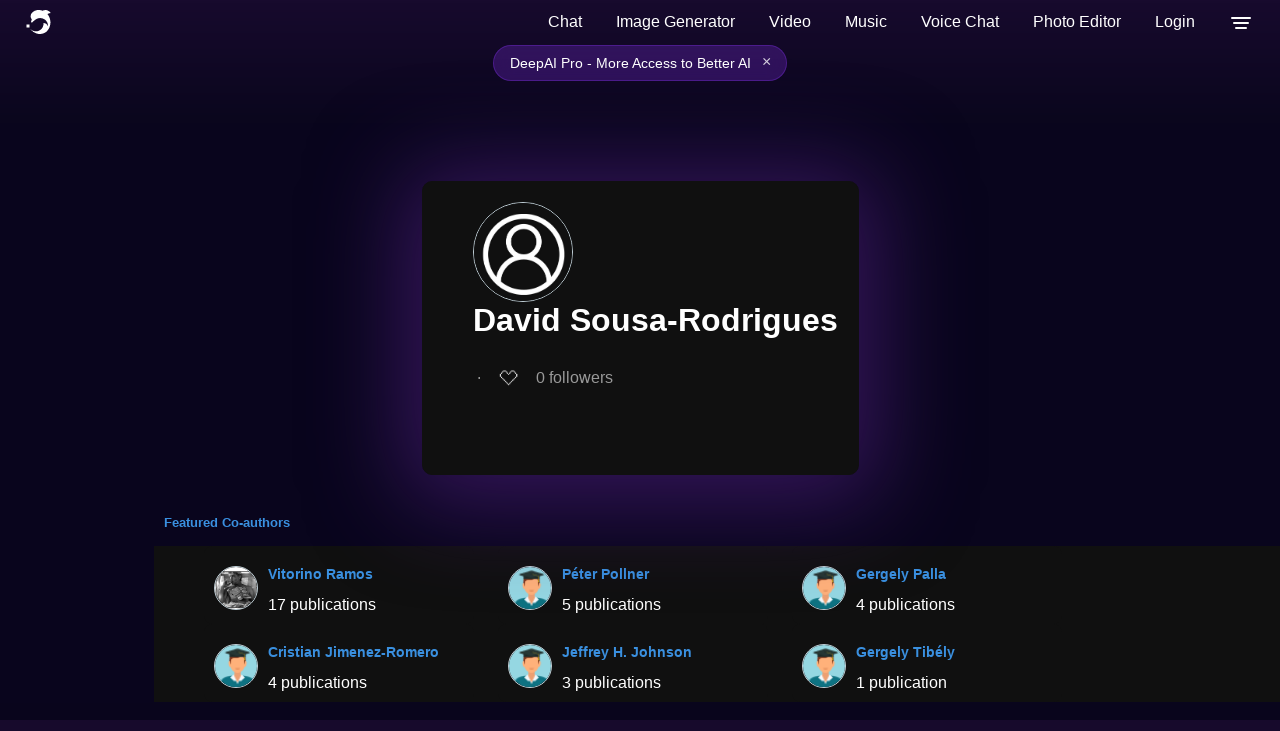

--- FILE ---
content_type: text/html; charset=utf-8
request_url: https://deepai.org/profile/david-sousa-rodrigues
body_size: 40921
content:
<!DOCTYPE html>





<html>
	<head>
        <title>David Sousa-Rodrigues | DeepAI </title>

        <script type="application/ld+json">
     {"@context": "http://schema.org", "@graph": [{"@type": "Person", "name": "David Sousa-Rodrigues", "mainEntityOfPage": {"@type": "WebPage", "@id": "https://deepai.org/profile/david-sousa-rodrigues"}, "url": "https://deepai.org/profile/david-sousa-rodrigues", "description": null, "email": "david@davidrodrigues.org", "image": null, "colleague": [{"@type": "Person", "name": "Gergely Tib\u00e9ly", "image": null}, {"@type": "Person", "name": "Gergely Palla", "image": null}, {"@type": "Person", "name": "Cristian Jimenez-Romero", "image": null}, {"@type": "Person", "name": "Vitorino Ramos", "image": "https://images.deepai.org/author-profile/vitorino-ramos-thumb-9707.jpg"}, {"@type": "Person", "name": "Jeffrey H. Johnson", "image": null}, {"@type": "Person", "name": "P\u00e9ter Pollner", "image": null}], "sameAs": []}, {"@type": "ItemList", "numberOfItems": 3, "name": "Research Articles by David Sousa-Rodrigues", "itemListElement": [{"@type": "ListItem", "position": 0, "item": {"@type": "scholarlyArticle", "headline": "Designing Behaviour in Bio-inspired Robots Using Associative Topologies\n  of Spiking-Neural-Networks", "description": "This study explores the design and control of the behaviour of agents and\nrobots using simple circuits of spiking neurons and Spike Timing Dependent\nPlasticity (STDP) as a mechanism of associative and unsupervised learning.\nBased on a \"reward and punishment\" classical conditioning, it is demonstrated\nthat these robots learnt to identify and avoid obstacles as well as to identify\nand look for rewarding stimuli. Using the simulation and programming\nenvironment NetLogo, a software engine for the Integrate and Fire model was\ndeveloped, which allowed us to monitor in discrete time steps the dynamics of\neach single neuron, synapse and spike in the proposed neural networks. These\nspiking neural networks (SNN) served as simple brains for the experimental\nrobots. The Lego Mindstorms robot kit was used for the embodiment of the\nsimulated agents. In this paper the topological building blocks are presented\nas well as the neural parameters required to reproduce the experiments. This\npaper summarizes the resulting behaviour as well as the observed dynamics of\nthe neural circuits. The Internet-link to the NetLogo code is included in the\nannex.", "datePublished": "09/23/2015", "url": "https://deepai.org/publication/designing-behaviour-in-bio-inspired-robots-using-associative-topologies-of-spiking-neural-networks", "sameAs": ["http://arxiv.org/abs/1509.07035v2"], "image": null}}, {"@type": "ListItem", "position": 1, "item": {"@type": "scholarlyArticle", "headline": "A Model for Foraging Ants, Controlled by Spiking Neural Networks and\n  Double Pheromones", "description": "A model of an Ant System where ants are controlled by a spiking neural\ncircuit and a second order pheromone mechanism in a foraging task is presented.\nA neural circuit is trained for individual ants and subsequently the ants are\nexposed to a virtual environment where a swarm of ants performed a resource\nforaging task. The model comprises an associative and unsupervised learning\nstrategy for the neural circuit of the ant. The neural circuit adapts to the\nenvironment by means of classical conditioning. The initially unknown\nenvironment includes different types of stimuli representing food and obstacles\nwhich, when they come in direct contact with the ant, elicit a reflex response\nin the motor neural system of the ant: moving towards or away from the source\nof the stimulus. The ants are released on a landscape with multiple food\nsources where one ant alone would have difficulty harvesting the landscape to\nmaximum efficiency. The introduction of a double pheromone mechanism yields\nbetter results than traditional ant colony optimization strategies. Traditional\nant systems include mainly a positive reinforcement pheromone. This approach\nuses a second pheromone that acts as a marker for forbidden paths (negative\nfeedback). This blockade is not permanent and is controlled by the evaporation\nrate of the pheromones. The combined action of both pheromones acts as a\ncollective stigmergic memory of the swarm, which reduces the search space of\nthe problem. This paper explores how the adaptation and learning abilities\nobserved in biologically inspired cognitive architectures is synergistically\nenhanced by swarm optimization strategies. The model portraits two forms of\nartificial intelligent behaviour: at the individual level the spiking neural\nnetwork is the main controller and at the collective level the pheromone\ndistribution is a map towards the solution emerged by the colony.", "datePublished": "07/30/2015", "url": "https://deepai.org/publication/a-model-for-foraging-ants-controlled-by-spiking-neural-networks-and-double-pheromones", "sameAs": ["http://arxiv.org/abs/1507.08467v3"], "image": null}}, {"@type": "ListItem", "position": 2, "item": {"@type": "scholarlyArticle", "headline": "Comparing the hierarchy of keywords in on-line news portals", "description": "The tagging of on-line content with informative keywords is a widespread\nphenomenon from scientific article repositories through blogs to on-line news\nportals. In most of the cases, the tags on a given item are free words chosen\nby the authors independently. Therefore, relations among keywords in a\ncollection of news items is unknown. However, in most cases the topics and\nconcepts described by these keywords are forming a latent hierarchy, with the\nmore general topics and categories at the top, and more specialised ones at the\nbottom. Here we apply a recent, cooccurrence-based tag hierarchy extraction\nmethod to sets of keywords obtained from four different on-line news portals.\nThe resulting hierarchies show substantial differences not just in the topics\nrendered as important (being at the top of the hierarchy) or of less interest\n(categorised low in the hierarchy), but also in the underlying network\nstructure. This reveals discrepancies between the plausible keyword association\nframeworks in the studied news portals.", "datePublished": "06/20/2016", "url": "https://deepai.org/publication/comparing-the-hierarchy-of-keywords-in-on-line-news-portals", "sameAs": ["http://arxiv.org/abs/1606.06142v1"], "image": null}}]}]} 
</script>
<script
  async
  src="https://browser.sentry-cdn.com/7.19.0/bundle.min.js"
  integrity="sha384-ztBHD5Kyf+YJqkbZijnUhyS5dYdQDCEfB2QjYao1rVJ1qBpQn+WMbafstDcVTHnB"
  crossorigin="anonymous"
  onload="Sentry.init({ dsn: 'https://97bfbb7bc651472085dab062d23194f6@sentry.io/1460722' });"
></script>

		<meta charset="utf-8">
        <meta name="viewport" content="width=device-width, initial-scale=1.0, maximum-scale=1.0, user-scalable=no">
        <link rel="manifest" href="/static/manifest.json">
        <link rel="shortcut icon" href="/static/images/favicon.ico" type="image/x-icon">
        <link rel="icon" href="/static/images/favicon.ico" type="image/x-icon">
        <script>
            // 1. Initialize UNCONDITIONALLY so the variable always exists
            // This prevents "ReferenceError: user_object is not defined"
            window.user_paid_for_no_ads = false;
            window.user_object = undefined;

            try {
                var storedUser = localStorage.getItem('user');
                // check if storedUser is valid string and not "undefined"
                if (storedUser && storedUser !== "undefined") {
                    window.user_object = JSON.parse(storedUser);

                    if (window.user_object?.userprofile2) {
                        if (window.user_object.userprofile2.locked_out_due_to_no_payment_info === false) {
                            window.user_paid_for_no_ads = true;
                        }
                    }
                }
            } catch(e) {
                console.log('error checking user login for ads removal', e);
                // Safety fallback
                window.user_object = undefined;
            }
        </script>
        
  
    <meta name="description" content=" Read David Sousa-Rodrigues's latest research, browse their coauthor's research, and play around with their algorithms">
    <meta property="og:url" content="https://deepai.org/profile/david-sousa-rodrigues">
    <meta property="og:site_name" content="DeepAI">
    <meta property="og:type" content="profile">
    <meta property="og:title" content="David Sousa-Rodrigues">
    <meta property="og:description" content="">
    <meta property="og:image" content="None">

  

        
        <style type="text/css">@font-face{font-family:'Atkinson Hyperlegible Next';font-style:normal;font-weight:400;font-display:optional;src:url(https://fonts.gstatic.com/s/atkinsonhyperlegiblenext/v7/NaPNcYPdHfdVxJw0IfIP0lvYFqijb-UxCtm5_wdGseiHn3qmpQ.woff2) format('woff2');unicode-range:U+0100-02BA,U+02BD-02C5,U+02C7-02CC,U+02CE-02D7,U+02DD-02FF,U+0304,U+0308,U+0329,U+1D00-1DBF,U+1E00-1E9F,U+1EF2-1EFF,U+2020,U+20A0-20AB,U+20AD-20C0,U+2113,U+2C60-2C7F,U+A720-A7FF}@font-face{font-family:'Atkinson Hyperlegible Next';font-style:normal;font-weight:400;font-display:optional;src:url(https://fonts.gstatic.com/s/atkinsonhyperlegiblenext/v7/NaPNcYPdHfdVxJw0IfIP0lvYFqijb-UxCtm5_wdGseiJn3o.woff2) format('woff2');unicode-range:U+0000-00FF,U+0131,U+0152-0153,U+02BB-02BC,U+02C6,U+02DA,U+02DC,U+0304,U+0308,U+0329,U+2000-206F,U+20AC,U+2122,U+2191,U+2193,U+2212,U+2215,U+FEFF,U+FFFD}@font-face{font-family:'Atkinson Hyperlegible Next';font-style:normal;font-weight:600;font-display:optional;src:url(https://fonts.gstatic.com/s/atkinsonhyperlegiblenext/v7/NaPNcYPdHfdVxJw0IfIP0lvYFqijb-UxCtm5_wdGseiHn3qmpQ.woff2) format('woff2');unicode-range:U+0100-02BA,U+02BD-02C5,U+02C7-02CC,U+02CE-02D7,U+02DD-02FF,U+0304,U+0308,U+0329,U+1D00-1DBF,U+1E00-1E9F,U+1EF2-1EFF,U+2020,U+20A0-20AB,U+20AD-20C0,U+2113,U+2C60-2C7F,U+A720-A7FF}@font-face{font-family:'Atkinson Hyperlegible Next';font-style:normal;font-weight:600;font-display:optional;src:url(https://fonts.gstatic.com/s/atkinsonhyperlegiblenext/v7/NaPNcYPdHfdVxJw0IfIP0lvYFqijb-UxCtm5_wdGseiJn3o.woff2) format('woff2');unicode-range:U+0000-00FF,U+0131,U+0152-0153,U+02BB-02BC,U+02C6,U+02DA,U+02DC,U+0304,U+0308,U+0329,U+2000-206F,U+20AC,U+2122,U+2191,U+2193,U+2212,U+2215,U+FEFF,U+FFFD}@font-face{font-family:'Atkinson Hyperlegible Next';font-style:italic;font-weight:400;font-display:optional;src:url(https://fonts.gstatic.com/s/atkinsonhyperlegiblenext/v7/NaPPcYPdHfdVxJw0IfIP0lvYFqijb-UxCtm5_wdGseiMr3a-oXZ-.woff2) format('woff2');unicode-range:U+0100-02BA,U+02BD-02C5,U+02C7-02CC,U+02CE-02D7,U+02DD-02FF,U+0304,U+0308,U+0329,U+1D00-1DBF,U+1E00-1E9F,U+1EF2-1EFF,U+2020,U+20A0-20AB,U+20AD-20C0,U+2113,U+2C60-2C7F,U+A720-A7FF}@font-face{font-family:'Atkinson Hyperlegible Next';font-style:italic;font-weight:400;font-display:optional;src:url(https://fonts.gstatic.com/s/atkinsonhyperlegiblenext/v7/NaPPcYPdHfdVxJw0IfIP0lvYFqijb-UxCtm5_wdGseiMr3i-oQ.woff2) format('woff2');unicode-range:U+0000-00FF,U+0131,U+0152-0153,U+02BB-02BC,U+02C6,U+02DA,U+02DC,U+0304,U+0308,U+0329,U+2000-206F,U+20AC,U+2122,U+2191,U+2193,U+2212,U+2215,U+FEFF,U+FFFD}@font-face{font-family:'Atkinson Hyperlegible Next';font-style:italic;font-weight:600;font-display:optional;src:url(https://fonts.gstatic.com/s/atkinsonhyperlegiblenext/v7/NaPPcYPdHfdVxJw0IfIP0lvYFqijb-UxCtm5_wdGseiMr3a-oXZ-.woff2) format('woff2');unicode-range:U+0100-02BA,U+02BD-02C5,U+02C7-02CC,U+02CE-02D7,U+02DD-02FF,U+0304,U+0308,U+0329,U+1D00-1DBF,U+1E00-1E9F,U+1EF2-1EFF,U+2020,U+20A0-20AB,U+20AD-20C0,U+2113,U+2C60-2C7F,U+A720-A7FF}@font-face{font-family:'Atkinson Hyperlegible Next';font-style:italic;font-weight:600;font-display:optional;src:url(https://fonts.gstatic.com/s/atkinsonhyperlegiblenext/v7/NaPPcYPdHfdVxJw0IfIP0lvYFqijb-UxCtm5_wdGseiMr3i-oQ.woff2) format('woff2');unicode-range:U+0000-00FF,U+0131,U+0152-0153,U+02BB-02BC,U+02C6,U+02DA,U+02DC,U+0304,U+0308,U+0329,U+2000-206F,U+20AC,U+2122,U+2191,U+2193,U+2212,U+2215,U+FEFF,U+FFFD}html{background-color:#170a2c;font-family:'Atkinson Hyperlegible Next',sans-serif;font-synthesis:none}b,strong{font-weight:600}button,input,optgroup,select,textarea{font-family:'Atkinson Hyperlegible Next',sans-serif;font-size:100%;line-height:1.15;margin:0}body{margin:0;padding:0;display:flex;flex-direction:column;min-height:100vh;background:linear-gradient(180deg,#7729aa -13.13%,#170a2d 0.17%,#0a061d 6.9%,rgba(10,6,30,0.99) 36.38%,#010311 98.59%)!important}a{text-decoration:none}header{height:45px;overflow:hidden;width:100%;z-index:101}header a.logo-link,footer a.logo-link{display:flex;color:white!important;cursor:pointer;margin-right:10px}header nav{display:flex;margin-left:auto;max-height:62px}header ul{list-style-type:none;margin:0;padding:0;display:flex;flex-direction:row;white-space:nowrap;align-items:center;min-width:46px;justify-content:center}header ul li{display:block;float:left;font-size:16px;color:#fff;line-height:25px}header ul li a{text-decoration:none;cursor:pointer}.drop-menu-button{display:block;width:46px;height:45px;padding:0;margin:0;border:none;background:transparent;cursor:pointer}.menu-icon{font-size:30px;font-weight:600;cursor:pointer;vertical-align:middle;pointer-events:none}header ul li a:hover{text-decoration:none}header ul li.dropdown:hover{cursor:pointer}header .dropdown{position:unset}ul li.dropdown ul{visibility:hidden;opacity:0;display:none;position:absolute;transition:all 0.5s ease;top:auto;z-index:10;right:13px;margin:auto;margin-top:20px;width:296px;border-radius:12px;border:1px solid rgba(255,255,255,0.13);background:rgba(142,142,142,0.02);-webkit-backdrop-filter:blur(114px);-moz-backdrop-filter:blur(114px);backdrop-filter:blur(114px)}.show-dropdown{visibility:visible!important;opacity:1!important;display:block!important}ul li.dropdown ul a{clear:both;display:block;margin:0;margin:0px 10px;height:45px;position:relative}ul li.dropdown ul li{margin:4px 5px;cursor:pointer}.search-bar-container{background:rgba(45,40,60,1);border-radius:30px;margin:0 9px 0 9px;height:32px;width:100%;max-width:450px;border:1px solid rgba(74,66,97,1);display:flex;flex-direction:row;align-items:center}.search-bar-container img{height:17px;margin:8px}.search-bar{width:100%}.search-bar input{width:100%;height:100%;border:none;padding:0;color:white;background-color:rgba(0,0,0,0)}.loading{background:url(/static/images/loading.gif) no-repeat right center!important;background-size:contain!important}.loading-center{background:url(/static/images/loading.gif) no-repeat center center;background-size:contain;height:50px}a.button{display:flex;padding:6px 19px;font-size:14px;border-radius:45px;border:1px solid #1e79d1;vertical-align:bottom;white-space:nowrap;font-weight:600;color:#1e79d1;margin-left:9px}a.button:active{opacity:0.9}a.button.highlighted{background-color:#a01ed1;color:white;width:auto;background:linear-gradient(94deg,#c764ec,#4a36b1);height:auto;border:none;cursor:pointer}a.button.hotline{background:transparent;color:#c764ec;width:auto;height:auto;border:1px solid #c764ec;cursor:pointer}a.login-button{border:none;color:white;cursor:pointer}input:focus,button{outline:none}footer{margin-top:auto;text-align:center}a.button.doublecolor{border-radius:8px;border-right:1px solid #e7416b;border-bottom:1px solid #e7416b;border-left:1px solid #1e79d1;border-top:1px solid #1e79d1;background:transparent;padding:0.3em;color:white;width:auto;height:auto}#social-modal{flex-direction:column;width:80vw;max-width:440px;justify-content:flex-start;align-items:center;border-radius:12px;border:1px solid rgba(255,255,255,0.13);background:rgba(142,142,142,0.02);-webkit-backdrop-filter:blur(114px);-moz-backdrop-filter:blur(114px);backdrop-filter:blur(114px);margin:auto;position:relative;color:white;padding-bottom:54px;position:fixed}.social-link-copy{display:flex;box-sizing:border-box;position:relative;align-items:center;justify-content:space-between;padding-right:18px;padding-left:18px;width:100%;border-radius:32px;border:1px solid rgba(255,255,255,0.13);backdrop-filter:blur(12px);height:48px;margin-top:10px}#social-link-input{flex-grow:1;border:none;background-color:transparent;font-size:14px;padding:6px;overflow:hidden;text-overflow:ellipsis;white-space:nowrap;color:white}.copy-button{background-color:transparent;border:none;cursor:pointer;padding:4px;margin-left:8px}.copy-button img{width:20px;height:20px}footer p{color:white;font-size:15px}.footer-row{display:flex;position:relative;flex-direction:row;align-items:center;justify-content:space-between;height:50px;background-color:rgba(1,0,9,0);z-index:5;bottom:0px}.bad-auth-error{display:none;justify-content:center;font-size:11px;color:#eb4f4f;text-align:left;margin-bottom:8px;margin-left:8px}.good-auth-error{display:none;justify-content:center;font-size:11px;color:#59ee7f;text-align:left;margin-bottom:8px}.leftfooter{margin-left:16px}.leftfooter a{display:flex;flex-direction:row}.leftfooter p,.logo-link p{background:linear-gradient(180deg,#fff 0%,#ebe5fb 50%,#7fabff 100%);-webkit-background-clip:text;background-clip:text;color:transparent;display:flex;flex-direction:row;font-size:19px;margin:auto;margin-left:10px}@media screen and (max-width:800px){.logo-link p{display:none}}.rightfooter{display:flex;flex-direction:row;margin-right:16px;align-items:center}.contact,.press,.legal,.feedback,.xlogo,.linkedinlogo,.instagramlogo,.tiktoklogo,.redditlogo{margin:auto;margin-left:15px;color:rgba(255,255,255,0.65)}@media screen and (max-width:800px){.feedback{display:none}}@media screen and (max-width:939px){.press{display:none}}@media screen and (max-width:950px){.legal{display:none}}.xlogo{height:19px}.instagramlogo,.redditlogo{height:25px}dialog{padding:0;border:0;border-radius:0.6rem}dialog::backdrop{background-color:rgba(0,0,0,0.4)}dialog + .backdrop{position:fixed;top:0;right:0;bottom:0;left:0;background-color:rgba(0,0,0,0.4)}dialog[open]{animation:slide-up 0.4s ease-out;display:flex}dialog{display:none;left:0;right:0;margin:auto;max-width:90vw;background-color:transparent}dialog#login-modal form{display:block;margin:20px;width:500px}dialog#subscription-modal form{display:block;margin:20px;width:600px}dialog .button.social-auth{width:48%;background:#fff;color:#1D2129;border:1px solid #999;display:inline-block;padding:0 0 0 28px;text-align:left;margin:10px 4px}dialog .button.social-auth img{vertical-align:middle;margin:6px}dialog .button.more-options{background:linear-gradient(94deg,#c764ec,#4a36b1)}dialog .other-options-signup-row{display:flex;flex-direction:row;justify-content:center;align-items:center;margin:20px}dialog .other-options-signup-line{width:30%;height:0;border:1px solid #fff;margin:3px;display:inline-block}dialog .other-options-signup{color:#fff;font-size:15px;padding:0 10px 0 10px}dialog .switch-login-signup-button{padding:0 28px;color:#fff;background:#6ec0fd;font-weight:600;font-size:.7em;border-radius:3px;box-shadow:0 2px 5px 0 rgba(0,0,0,.26);border-width:0;border-style:none;-webkit-appearance:none;height:25px;cursor:pointer;margin:10px auto;width:30%;display:block}.login-container{display:none;flex-direction:column;width:440px;justify-content:flex-start;align-items:center;border-radius:12px;border:1px solid rgba(255,255,255,0.13);background:rgba(142,142,142,0.02);backdrop-filter:blur(114px);-webkit-backdrop-filter:blur(114px);-moz-backdrop-filter:blur(114px);-ms-backdrop-filter:blur(114px);margin:auto;color:white;position:fixed}.close{position:absolute;top:0.2em;right:0.2em;padding:0.3em;line-height:0.6;background-color:transparent;border:0;font-size:2em;color:#fff;cursor:pointer}.modal-body{padding:1em;background-color:#2A282F;text-align:center;color:white}.login-header{text-align:center;font-size:36px;font-weight:600;letter-spacing:0.75px;line-height:normal;margin-top:49px;margin-bottom:0px;cursor:default;padding:0px}.share-header{text-align:center;font-size:36px;font-weight:600;letter-spacing:0.75px;line-height:normal;margin-top:54px;margin-bottom:0px}.share-subheader{text-align:center;color:darkgray;font-size:12px;line-height:18px;margin:auto;margin-top:8px;margin-bottom:24px}.out-credits-header{text-align:center;font-size:30px;font-weight:600;letter-spacing:0.75px;line-height:normal;margin-top:25px;margin-bottom:0px}.login-exit{display:flex;flex-direction:row;position:absolute;justify-content:right;right:24px;top:24px;cursor:pointer}.out-credits-exit{display:flex;flex-direction:row;position:absolute;justify-content:right;right:24px;top:24px;cursor:pointer}.oc-msg{display:none;margin:16px 25px 10px;padding:5px 10px;color:rgba(255,255,255,0.95);font-size:14px;line-height:1.6;text-align:left;font-weight:500}.oc-msg a{color:#c764ec;text-decoration:underline}.oc-section{margin:10px 25px;padding:5px}.oc-auto-topup{display:none;margin:10px 25px;padding:7px}.oc-toggle-row{margin-bottom:12px}.oc-toggle{display:flex;align-items:center;cursor:pointer;user-select:none;padding-left:0px}.oc-toggle input[type="checkbox"]{display:none}.oc-toggle-slider{position:relative;display:inline-block;width:50px;height:26px;background-color:rgba(255,255,255,0.2);border-radius:26px;transition:background-color 0.3s;margin-right:12px}.oc-toggle-slider::before{content:'';position:absolute;width:20px;height:20px;left:3px;top:3px;background-color:white;border-radius:50%;transition:transform 0.3s}.oc-toggle input[type="checkbox"]:checked + .oc-toggle-slider{background-color:#8f37ff}.oc-toggle input[type="checkbox"]:checked + .oc-toggle-slider::before{transform:translateX(24px)}.oc-toggle-label{font-size:16px;color:#fff}.oc-desc{font-size:13px;color:rgba(255,255,255,0.7);text-align:left;line-height:1.4}.oc-desc a{color:#c764ec;text-decoration:none}.please-subheader{text-align:center;color:darkgray;font-size:12px;line-height:18px;margin:auto;margin-top:8px;margin-bottom:16px}.options-container{width:270px;height:48px;display:flex;justify-content:center;align-items:center;background:rgba(142,142,142,0.05);border-radius:12px;justify-content:center;margin:auto;margin-top:6px;margin-bottom:6px;cursor:pointer}.membership-toggle{width:100%;height:36px}.login-active{display:flex;width:131px;height:40px;margin-left:4px;font-size:14px;font-weight:200;padding:0 41px 0 41px;justify-content:center;align-items:center;border-radius:10px;color:darkgray;cursor:pointer}.member-active{display:flex;width:131px;height:28px;margin-left:4px;font-size:12px;font-weight:200;padding:0 40px 0 40px;justify-content:center;align-items:center;border-radius:10px;color:darkgray;cursor:pointer}.signup{display:flex;width:131px;height:40px;padding:0 41px 0 41px;justify-content:center;align-items:center;border-radius:10px;font-size:14px;font-weight:200;color:darkgray;white-space:nowrap;text-align:center;cursor:pointer;margin-right:4px}.active{color:white;font-weight:400;background:rgba(255,255,255,0.1)}.signin-with-google{display:flex;position:relative;height:48px;width:270px;justify-content:center;align-items:center;gap:12px;border:none;border-radius:12px;color:white;font-size:14px;font-weight:400;font-family:inherit;background:rgba(255,255,255,0.1);margin:auto;margin-bottom:12px;transition:background 0s ease;cursor:pointer}.signin-with-google:hover{background:white;color:black}.button.login-with-email{display:flex;justify-content:center;background:none;border:none;white-space:nowrap;color:white;font-family:inherit;font-size:12px;font-weight:400;margin:auto;margin-bottom:48px;cursor:pointer}.email-container::before{content:"Email Address";position:absolute;z-index:1;top:10px;left:60px;font-size:9px;pointer-events:none;color:darkgray}.email-container{position:relative;display:none;margin:auto;margin-bottom:12px;width:270px;height:48px;border-radius:12px;background:rgba(142,142,142,0.02)}.email-icon{position:absolute;left:12px;top:50%;transform:translateY(-50%);pointer-events:none;color:darkgray;z-index:1;border-right:1px solid darkgray;padding-right:12px}.input-email{padding-left:58px;padding-top:22px;padding-bottom:10px;height:14px;line-height:14px;position:relative;border-radius:12px;border:1px solid rgba(255,255,255,0.13);background:transparent;color:white;width:100%}.input-email::placeholder{font-size:12px;line-height:18px}.password-container::before{content:"Enter Password";position:absolute;z-index:1;top:10px;left:60px;font-size:9px;pointer-events:none;color:darkgray}.password-container{position:relative;display:none;margin:auto;margin-bottom:12px;width:270px;height:48px}.lock-icon{position:absolute;left:12px;top:50%;transform:translateY(-50%);pointer-events:none;color:darkgray;z-index:1;border-right:1px solid darkgray;padding-right:10px}.input-password{font-size:12px;padding-left:58px;padding-top:22px;padding-bottom:10px;height:14px;line-height:14px;position:relative;border-radius:12px;border:1px solid rgba(255,255,255,0.13);background:transparent;color:white;width:100%}.input-password::placeholder{font-size:12px;line-height:18px}.reenter-password-container::before{content:"Re-enter Password";position:absolute;z-index:1;top:10px;left:60px;font-size:9px;color:darkgray;pointer-events:none}.reenter-password-container{position:relative;display:none;margin:auto;margin-bottom:12px;width:270px;height:48px}.button.login-email{display:none;flex-direction:column;background:#7000ff;border:none;width:270px;color:var(--white);font-size:14px;font-weight:500;white-space:nowrap;letter-spacing:2%;margin:auto;padding:12px;margin:auto;margin-bottom:12px;transition:background 0.2s ease;cursor:pointer;align-items:center;border-radius:12px}.button.sub-set{display:flex;flex-direction:column;align-items:center;border-radius:12px;background:#7000ff;border:none;width:270px;color:var(--white);font-size:14px;font-weight:500;white-space:nowrap;letter-spacing:2%;margin:auto;padding:12px;margin:auto;margin-bottom:12px;transition:background 0.2s ease;cursor:pointer}.button.goback{display:none;justify-content:center;background:none;border:none;white-space:nowrap;color:white;font-size:12px;font-weight:400;margin:auto;margin-bottom:24px;cursor:pointer}#forgot-password{display:none;justify-content:center;text-align:center;font-size:12px;margin:auto;margin-bottom:12px;color:white}#forgot-password:hover{background:none;cursor:default}span.click-here{color:#c549fe;cursor:pointer;margin-left:6px}.modal-body .title{font-size:22px;justify-content:center}.modal-body .subtitle{opacity:0.9}.subscription-modal-body{width:max(40vw,386px);background-color:#2A282F}.out-of-credits-modal-body{display:flex;flex-direction:column;width:80vw;max-width:440px;justify-content:flex-start;align-items:center;border-radius:12px;border:1px solid rgba(255,255,255,0.13);background:rgba(142,142,142,0.02);backdrop-filter:blur(114px);-webkit-backdrop-filter:blur(114px);-moz-backdrop-filter:blur(114px);-ms-backdrop-filter:blur(114px);margin:auto;position:relative;color:white;padding-bottom:20px;overflow-y:hidden}#out-stripe-go-button-container{height:40px;font-size:14px}.subscription-pro{display:flex;flex-direction:column}.smaller{text-align:left;font-size:12px;padding-right:70px}.stripe-signup-button{padding:8px 30px;font-size:16px;border-radius:45px;background-color:#a01ed1;color:white;width:auto;background:linear-gradient(94deg,#c764ec,#4a36b1);height:auto;border:none;cursor:pointer;vertical-align:bottom;white-space:nowrap;font-weight:600;margin-bottom:11px}.modal-subscriptions-container{display:flex;position:relative;flex-direction:column;text-align:left;height:fit-content;border:1px solid transparent;border-radius:12px;padding:48px;padding-bottom:10px;color:#fff;overflow-y:hidden}.modal-small-subscription-container{background:rgba(142,142,142,0.02);backdrop-filter:blur(114px);-webkit-backdrop-filter:blur(114px);height:fit-content;width:426px;border:1px solid rgba(255,255,255,0.13);border-radius:12px;margin:auto}.modal-subscription-section{display:flex;flex-direction:row;justify-content:space-between;height:auto;overflow:hidden;margin:auto;width:95%}#mobile-subscription-section-id{margin-top:16px}.modal-overview{visibility:visible}.modal-subscription-title-container{display:flex;flex-direction:column;justify-content:center;align-items:center}.modal-model-title{display:flex;flex-direction:row}.modal-subscription-title{font-size:27px;margin-bottom:5px;line-height:29px}.modal-subscriptions-subheader{font-size:14px;color:#9c9b9b;font-weight:300}.pro-title{margin-left:3px;font-weight:600}.modal-subscription-price{display:flex;justify-content:center}.modal-price{font-size:30px;color:#8f37ff;font-weight:500;margin-bottom:6px}.modal-subscription-length{font-size:24px;color:#8f37ff;margin-top:6px}.modal-get-started,.mobile-get-started{display:flex;flex-direction:row;width:100%!important;height:48px;padding:5px 95px;justify-content:center;align-items:center;gap:10px;border-radius:12px;font-size:18px;text-align:center;background-color:#8f37ff;color:white;border:none;white-space:nowrap;cursor:pointer}.modal-overview{list-style-type:none;font-size:14px;line-height:38px;padding-left:0px}.get-started-container{display:none;flex-direction:column}.payment-container{display:flex;flex-direction:column}.active{color:white;font-weight:400;background:rgba(255,255,255,0.1)}.modal-see-full{display:flex;flex-direction:row;justify-content:center;align-items:center;background:none;border:none;color:white;font-size:14px;cursor:pointer;margin:auto;margin-bottom:30px;gap:4px}.promo-modal-container{width:780px;max-width:95vw}.promo-modal-container .modal-subscriptions-container{padding:32px;padding-bottom:24px}.promo-modal-container .close{position:absolute;top:12px;right:12px;background:none;border:none;color:rgba(255,255,255,0.6);font-size:28px;cursor:pointer;padding:4px 10px;line-height:1;z-index:10}.promo-modal-container .close:hover{color:#fff}.promo-modal-container .modal-subscription-title{font-size:24px;margin-bottom:24px}.promo-tiers-container{display:flex;gap:12px;justify-content:center;align-items:center;margin-bottom:24px}.promo-tier-card{position:relative;border-radius:12px;overflow:hidden;border:2px solid rgba(255,255,255,0.15)}.promo-tier-image{width:100%;height:100%;object-fit:cover;display:block}.promo-tier-overlay{position:absolute;bottom:0;left:0;right:0;padding:16px 12px;background:linear-gradient(to top,rgba(0,0,0,0.9) 0%,rgba(0,0,0,0.4) 60%,rgba(0,0,0,0) 100%);display:flex;flex-direction:column;align-items:center;gap:2px}.promo-tier-badge{font-size:15px;font-weight:600;color:#fff}.promo-tier-res{font-size:12px;color:rgba(255,255,255,0.7)}.share-button{color:#fff!important;opacity:0.65;cursor:pointer;display:flex;align-items:center;flex-direction:row}.share-button img{margin-right:4px}#social-image{margin:0 auto}.separator-bullet{margin:0 4px;color:#999}.card-list{display:flex;flex-direction:column;justify-content:center;padding:18px 10px 0}.card-list .main-list{display:flex;flex-direction:column;margin:0 auto;width:100%}.card-list-item{border-radius:8px;margin:30px auto 30px auto;width:100%;max-width:700px;cursor:pointer;display:flex;flex-direction:row;outline:none;box-shadow:0 8px 92px 20px rgb(71 28 115 / 70%)}.card-list-item .heart-link{display:flex;flex:0 1;flex-direction:column;padding:12px 0;align-items:center}.card-list-item .card-content{display:flex;flex-direction:column;background:transparent;width:100%;border-radius:0 8px 8px 0;color:black;padding:20px}.card-list-item:hover{outline:1px solid #898989}.card-list-item .tag-container{display:flex;flex-direction:row}.card-list-item .card-list-item-header{display:flex;flex-direction:row;align-items:center;margin:12px;font-size:14px;color:#999}.card-list-item .trunc-summary{margin:0 12px 12px;font-size:14px;color:#fff}.card-list-item .card-footer{display:flex;flex-direction:row;align-items:center;margin:12px;font-size:14px}.card-list-item .card-footer .author-link{color:#c764ec}.card-list-item .title{margin:0 12px 12px;font-size:15px;font-weight:500;line-height:24px;color:#fff}.dropdown-select{background-color:rgba(111,0,255,0.049);color:darkgray;padding:12px;font-size:16px;border:none;cursor:pointer;-webkit-appearance:none;-moz-appearance:none;appearance:none}.dropdown-select option{color:white;margin-top:14px}.dropdown-select option:first-child{color:darkgray}.dropdown-select option:hover{background-color:#f1f1f1}.dropdown-payment-amount::before{content:"Add credits to your account";position:absolute;z-index:1;top:10px;left:60px;font-size:8px;color:darkgray;pointer-events:none}.dropdown-payment-amount::after{color:white}.dropdown-payment-amount{position:relative;display:none;margin-bottom:12px;width:100%;height:48px}.go-dropdown{display:flex}.money-icon{position:absolute;left:12px;top:50%;transform:translateY(-50%);pointer-events:none;color:darkgray;z-index:1;border-right:1px solid darkgray;padding-right:12px}.dropdown-input-amount{font-size:12px;padding-left:58px;padding-top:22px;padding-bottom:10px;height:48px;line-height:14px;position:relative;width:100%;border-radius:12px;border:1px solid rgba(255,255,255,0.13);background:rgba(255,255,255,0.02);backdrop-filter:blur(12px)}.dropdown-icon{position:absolute;right:16px;top:50%;transform:translateY(-50%);pointer-events:none;background-color:#ffffff00;color:white;border:none;z-index:2}.dropdown-icon:hover{cursor:pointer}.nudge-popup{position:fixed;top:20px;right:-350px;width:350px;max-height:300px;border-radius:12px;border:1px solid rgba(255,255,255,0.13);background:rgba(142,142,142,0.02);backdrop-filter:blur(114px);transition:right 0.3s ease;z-index:1000;overflow-y:auto;visibility:hidden}.nudge-popup.active{right:20px;visibility:visible}.nudge-popup-header{display:flex;justify-content:space-between;align-items:center;background:rgba(142,142,142,0.02);color:white;border-bottom:1px solid rgba(255,255,255,0.2);padding:2px 17px}.pro-popup-header{border:none;justify-content:flex-end}.nudge-popup-header-text{display:flex;align-items:center;gap:10px}.nudge-popup-body{padding:20px}.nudge-signin-button{margin-top:12px;font-size:16px}.nudge-pro-popup{position:fixed!important;bottom:20px;right:-350px;width:350px;max-height:400px;border-radius:12px;border:1px solid rgba(255,255,255,0.13);background:rgba(142,142,142,0.02);backdrop-filter:blur(114px);transition:right 0.3s ease;z-index:2147483647!important;isolation:isolate;overflow-y:auto;visibility:hidden}.nudge-pro-popup.active{right:20px;visibility:visible}.nudge-pro-body-title{display:flex;flex-direction:column;justify-content:center;text-align:center}.nudge-pro-icon{margin-top:-20px;height:50px}.close-icon{cursor:pointer;font-size:40px;opacity:.75}.sub-terms-pro-styling{padding-left:0px;padding-top:8px;margin:auto;flex-direction:column}.sub-terms-go-styling{padding-left:0px;padding-top:8px;margin:auto;flex-direction:column}.dataset{position:relative;width:100%}#amount{-webkit-appearance:none;-moz-appearance:none}.card-list-item .title a{color:#fff}.thumbnail{width:500px;max-width:100%;margin:12px auto;height:350px;max-height:100%;box-sizing:border-box;border-radius:8px;background-size:contain;background-repeat:no-repeat;background-position:center}.middle{vertical-align:middle}.hide{display:none}.heart-link{display:flex;align-items:center;justify-content:center;color:#999!important;text-decoration:none!important;cursor:pointer;-webkit-touch-callout:none;-webkit-user-select:none;-khtml-user-select:none;-moz-user-select:none;-ms-user-select:none;user-select:none}.heart-count{margin:4px}.heart-link:not([hearted]) .hearted-heart-icon{display:none}.heart-link[hearted] .unhearted-heart-icon{display:none}.multi-select-checkbox{display:none}a:hover,a:focus{text-decoration:none}.social-icon{display:flex;gap:26px}.social-name{font-size:14px}.icon-container{display:flex;flex-direction:column;align-items:center;gap:8px}.icon-container a{display:flex;width:58px;height:58px;border-radius:12px;background-color:#ffffff04;justify-content:center;align-items:center;transition:background-color 0.3s;margin-bottom:-8px}.icon-container a:hover{background-color:#ffffff12}.facebook a:hover{background-color:#1876f2}.reddit a:hover{background-color:#ff4400}.x a:hover{background-color:rgb(13,13,13)}.linkedin a:hover{background-color:#0a66c2}.icon-container img{width:55%;height:auto;transition:transform 0.3s}.icon-container a:hover img{transform:scale(1.1)}@media screen and (max-width:960px){header img.header-social-icon{margin-left:12px}}@media screen and (max-width:800px){.smaller{padding-right:30px}}@media screen and (max-width:600px){ul li.dropdown ul{right:2%}.contact,.press,.feedback,.legal{margin-left:10px;font-size:12px}.linkedinlogo,.instagramlogo,.tiktoklogo,.redditlogo{margin-left:10px;height:22px}.xlogo{height:18px}.smaller{padding-right:10px}dialog#login-modal form{width:100%;margin:auto}dialog#subscription-modal form{width:400px;margin:10px}.thumbnail{max-width:90%;margin:12px}dialog .button{width:80%}dialog input[type=email]{width:90%}dialog input[type=text]{width:90%}dialog input[type=password]{width:90%}dialog .button.social-auth{width:80%;display:block;margin:auto;margin-bottom:10px;text-align:left}.card-list .card-list-item{margin:4px 0}.card-list .card-list-item .card-content{width:87%}header img.deepai-logo{height:28px;margin-left:8px;width:32px;object-fit:cover;object-position:left}.sub-terms-pro-styling{margin:auto}.sub-terms-go-styling{margin:auto}}@media (max-width:500px){.social-modal-body{width:268px}.social-icon{gap:12px}#social-modal{width:98%}.social-name{font-size:12px}.promo-modal-container .modal-subscriptions-container{padding:24px 16px}.promo-modal-container .modal-subscription-title{font-size:20px;margin-bottom:16px}.promo-tier-overlay{padding:10px 8px}.promo-tier-badge{font-size:12px}.promo-tier-res{font-size:10px}}@media screen and (max-width:470px){.modal-small-subscription-container{width:96vw;height:auto}.modal-subscriptions-container{padding:34px 34px 14px 34px}.out-of-credits-modal-body{width:auto}.oc-msg{margin:16px 18px 10px}.oc-section,.oc-auto-topup{margin:10px 18px}#close-sub{margin-right:10px}dialog{max-width:100vw;width:100vw}ul li.dropdown ul{width:96%}.login-container{width:96%}.leftfooter p{display:none}}@media screen and (max-width:420px){.modal-column{width:280px}.other-modal-column{width:280px;padding-bottom:5%;margin-bottom:10px}.other-modal-column .other-box-title{padding:0.8em}.modal-column .box-title{padding:0.8em}.other-modal-column :nth-child(2){padding:0.6em}.modal-column :nth-child(2){padding:0.6em}.member-active{padding:0 35px 0 35px}}@media screen and (max-width:390px){.member-active{padding:0 30px 0 30px}.oc-msg{margin:16px 12px 10px}.oc-section,.oc-auto-topup{margin:10px 12px}}@media screen and (max-width:375px){dialog#login-modal form{width:90%;margin:auto}dialog input[type=email]{width:90%}dialog input[type=text]{width:90%}dialog input[type=password]{width:90%}dialog .button{width:90%}dialog .button.social-auth{width:90%}.member-active{padding:0 20px 0 20px}}@media screen and (max-width:425px){.subscription-modal-body{width:auto}.subscription-pro{width:100%;margin:auto}}@media screen and (max-width:320px){ul li.dropdown ul{right:10px}dialog#login-modal form{width:95%;margin:auto}dialog#subscription-modal form{width:400px;margin:10px}dialog .button{width:100%}dialog .button.social-auth{width:100%}.thumbnail{max-width:90%;margin:12px}.card-list .card-list-item .card-content{width:87%}.card-list .card-list-item{margin:4px 0}dialog .button.social-auth{width:100%;display:block}.options-container{width:260px}.signin-with-google{width:240px}.email-container{width:240px}.password-container{width:240px}.reenter-password-container{width:240px}.button.login-email{width:240px}}@media screen and (max-width:290px){.options-container{width:235px}.member-active{padding:0 12px 0 12px}dialog{margin-left:0px}}.announcement-banner{background:rgba(143,55,255,0.25);backdrop-filter:blur(10px);border:1px solid rgba(143,55,255,0.3);color:white;position:relative;box-sizing:border-box;display:none;justify-content:center;align-items:center;text-align:center;border-radius:50px;padding:10px 35px 10px 16px;margin:0 auto;max-width:fit-content}.banner-text{margin:0;padding:0;text-align:center;display:flex;align-items:center;justify-content:center}.permanent-announcement-banner{display:none;background:rgba(143,55,255,0.25);backdrop-filter:blur(10px);border:1px solid rgba(143,55,255,0.3);color:white;position:relative;box-sizing:border-box;display:inline-flex;justify-content:center;align-items:center;text-align:center;border-radius:50px;padding:8px 29.5px;margin:0 auto}.menu-perm-ad{border-radius:6px;background:rgba(143,55,255,0.25);backdrop-filter:blur(10px);border:1px solid rgba(143,55,255,0.3);color:white;padding:8px 31.5px;margin-top:6px}.sidebar-perm-ad{border-radius:10px}.image-generator-banner{padding:8px 45px}.banner-text{margin:0;padding:0;text-align:center;display:flex;flex-direction:column}.perm-banner-text{margin:0;padding:0;text-align:center;display:flex;flex-direction:column}.main-text{font-size:14px;line-height:1;color:white;font-weight:400}.image-perm-text{font-size:18px}.sub-text{font-size:14px;line-height:1.2;color:white;font-weight:400}.image-sub-perm-text{font-size:15px}.sub-perm-text{font-size:12px}.pro-link-button{display:block;text-decoration:none;color:inherit;width:100%}.announcement-banner{display:none}.dismiss-button{background:transparent;border:none;color:rgba(255,255,255,0.8);cursor:pointer;font-size:16px;line-height:16px;padding:0;margin:0;position:absolute;right:8px;top:50%;transform:translateY(calc(-50% - 1.25px));width:24px;height:24px;display:flex;align-items:center;justify-content:center;text-align:center}#successpopup,#errorpopup{visibility:hidden;min-width:250px;background-color:rgba(45,40,60,1);border-radius:45px;padding:16px;position:fixed;z-index:10001;left:50%;bottom:30px;transform:translateX(-50%);text-align:center;border:1px solid rgba(74,66,97,1);display:flex;align-items:center;justify-content:center}#successpopup{color:#fff;border-color:rgba(74,66,97,1);background-color:rgba(45,40,60,1)}#successpopup.show{visibility:visible;animation:fadein 0.5s ease-in,fadeout 0.5s ease-out 2.5s forwards}#errorpopup{color:#ee7a7a;border-color:rgba(95,49,64,1);background-color:rgba(33,17,39,1)}.errorIcon{width:16px;height:16px;margin-right:0.75rem;flex-shrink:0;opacity:0.9}#errorpopup.show{visibility:visible;animation:fadein 0.5s ease-in,fadeout 0.5s ease-out 2.5s forwards}@keyframes fadein{from{opacity:0}to{opacity:1}}@keyframes fadeout{from{opacity:1}to{opacity:0}}.privacy-modal-dialog{border:none;border-radius:12px;padding:0;max-width:650px;width:90%;height:90vh;max-height:90vh;box-shadow:0 8px 32px rgba(0,0,0,0.3);overflow:hidden}.privacy-modal-dialog[open]{display:flex;flex-direction:column;position:fixed;inset:0;margin:auto}.privacy-modal-dialog::backdrop{background:rgba(0,0,0,0.6);backdrop-filter:blur(4px);position:fixed;inset:0}body:has(.privacy-modal-dialog[open]){overflow:hidden}.privacy-modal-close-btn{position:absolute;top:12px;right:12px;background:white;border:none;border-radius:50%;width:36px;height:36px;font-size:28px;line-height:1;cursor:pointer;display:flex;align-items:center;justify-content:center;color:#666;box-shadow:0 2px 8px rgba(0,0,0,0.2);transition:all 0.2s;z-index:1000}.privacy-modal-close-btn:hover{background:#f5f5f5;color:#333;transform:scale(1.1)}#privacy-modal-iframe{width:100%;flex:1;border:none;display:block;margin:0;padding:0;border-radius:12px;min-height:0}@media (max-width:600px){.privacy-modal-dialog{max-width:100%;width:100%;max-height:100vh;border-radius:0}#privacy-modal-iframe{height:100vh}}div.left-sticky{position:fixed;top:20vh;left:0px;right:calc(100% - 320px);z-index:20;overflow:hidden}@media (max-width:1650px){div.left-sticky{right:calc(100% - 180px)}}@media (min-width:1650px){div.left-sticky{right:calc(100% - 320px)}}h2,h3{font-weight:600;font-size:20px}body{background-color:#101010}main{max-width:900px;padding:100px 12px 0px 12px;margin:0 auto;display:block;color:#0D0D0D}main h1{color:#fff;margin-top:0;display:inline-block}main .try-it-profile img{background:transparent;border:1px solid #E8E8E8;box-sizing:border-box;border-radius:50%;margin:0 20px 0 0;float:left;height:100px}main .try-it-profile img{object-fit:cover;width:100px;height:100px;border-radius:50%;border:1px solid #C2D1D9}main p{font-size:16px;color:#fff}main .author{color:#919295;display:flex;align-items:center;flex-flow:row wrap}main p.description{font-size:16px!important;line-height:22px!important;color:#fff!important;opacity:0.8!important;margin:25px 0 30px 0;display:inline-block}main .author img{margin:0 1px;vertical-align:sub}main a{color:#3A90E0;cursor:pointer;padding-right:8px}main a.button{background-color:#3f4b5d;color:white;border:none;margin-right:20px}main a.button.upload{background-color:#e1e5e8;color:#fff}main a.primary{text-transform:uppercase}.profile-card{background:#101010;box-shadow:0 8px 92px 20px rgb(71 28 115 / 70%);backdrop-filter:blur(24px);border-radius:10px;border:1px solid #101010;margin:auto;margin-bottom:30px;padding:20px 20px 20px 50px}code .keyword{color:#a47630}code .string{color:#8bb142}section.code{}section.code .inner-content{}section.code .inner-content h2{font-size:13px;margin:10px 10px 0;color:#3A90E0}section.code ul{background-color:#101010}section.code li{list-style:none;background-color:#101010;color:#fff;padding:10px;border-radius:8px;width:250px;margin:0 10px;display:inline-flex}section.code li .img-container{border-radius:50%;height:42px;width:42px;overflow:hidden;object-fit:cover;border:0.5px solid #C2D1D9;vertical-align:middle;display:inline-block;margin-top:10px;text-align:center}section.code li .img-container img{height:45px}section.code li .info{display:inline-block;vertical-align:middle;padding:0 0 0 10px}section.code li .info .author{margin-top:10px;font-weight:bold;font-size:14px}section.code li .info .author a{color:#3A90E0}section.three{min-height:300px;display:flex}section.three .inner-content{padding-left:12vw}h2{font-size:28px;margin:10px;color:white}section.alternating-image-columns{max-width:900px;margin:0 auto}section.alternating-image-columns .img-container{border-bottom:2px solid #f3f3f3}section.alternating-image-columns>div:nth-of-type(even){grid-column:2}section.alternating-image-columns>div>img{max-width:350px;display:block;margin:40px auto}section.alternating-image-columns>.info:nth-of-type(even){grid-column:1}section.alternating-image-columns .info{padding:50px;border-radius:8px;margin:20px auto;box-shadow:1px 3px 6px rgba(0,0,0,0.5)}section.alternating-image-columns .info h3{color:#5a5f67;margin:10px 0;font-size:28px}section.alternating-image-columns .info p{color:#c3c8cb}.inner-content{max-width:1150px;margin:0 auto}#categories nav{padding:2px;overflow:hidden}#categories ul,#main-list,.card ul{list-style-type:none;margin:0;padding:0}#categories ul li{display:block;float:left;font-size:20px;margin-right:18px;color:#1D2129;line-height:2.5em;vertical-align:middle;display:-webkit-inline-box}#categories ul li a{text-decoration:none;display:-webkit-inline-box}#categories ul li,#categories ul li a{color:white;opacity:0.8}#categories ul li a:hover{opacity:0.4}#categories ul li.dropdown ul{background-color:#;opacity:1}#categories ul li.dropdown ul li{opacity:1;padding:0 20px}.category-image{height:18px;margin-right:6px;vertical-align:middle}#categories ul li.selected,#categories ul li.selected a{opacity:1;font-weight:bold}#categories ul li h2{margin:0;font-size:20px;line-height:2.5em}#categories #sort-selection{margin-top:8px;float:right}#categories ul#sort-selection li{margin-right:5px;font-size:16px}#content{position:relative;display:grid;grid-template-columns:auto 330px;grid-column-gap:80px}.card{border:1px solid #f3f3f3;border-radius:8px;box-shadow:0 4px 4px rgba(0,0,0,0.25);background-color:white;margin-bottom:50px}#sidebar .card{color:white;border:none}#sidebar .card#add-model{background-image:linear-gradient(to right,#ef9033,#D30A70)}#sidebar .card .content{text-align:center;overflow:hidden;display:flex;justify-content:center;align-items:center;width:330px;height:201px}.card#add-model .content{background-image:url("/static/images/host.png")}.card.list li{color:#999;border-top:1px solid #f3f3f3;border-bottom:1px solid #f3f3f3;padding:19px 14px}.card.list{color:#1D2129}.card.list li img.primary{float:left}.card.list li h3,.card.list li a h3{color:#1D2129}.card.list header,.card.list footer{color:black;background-color:#f3f3f3;min-height:2em;text-align:center}.card.list header{border-radius:8px 8px 0 0}.card.list footer{min-height:3em;overflow:hidden;border-radius:0 0 8px 8px}.card.list h2{margin:3px 10px;color:#1D2129}.card.list p{font-weight:normal;margin:7px 0 7px 49px;font-size:18px}#add-model p,#subscribe p{font-weight:bold;font-size:18px}.card.list footer a.primary{color:#1890ff;text-transform:uppercase;font-size:16px;font-weight:bold;display:block;margin:1em}.category-tag{font-size:12px;height:22px;background-color:#E6F7FF;color:#1890FF;border:1px solid #91D5FF;padding:4px 20px;border-radius:5px;margin:5px}.category-tag:first-child{margin:5px 5px 5px 0}.tag-container{display:inline-block;margin:10px 0 0}.trunc-summary{overflow:hidden;display:-webkit-box;-webkit-line-clamp:1;-webkit-box-orient:vertical}#sidebar .card button.primary{width:100%;border:none;cursor:pointer;min-height:3em;text-transform:uppercase;font-weight:bold;font-size:16px;color:white;border-radius:0 0 8px 8px}.card#add-model button.primary{background-color:#D30A70}.card#subscribe button.primary{background-color:rgba(2,62,83,0.59)}.card#subscribe{background:linear-gradient(90.35deg,#1890FF 0.26%,#013C50 99.8%)}#sidebar{grid-column:2 / span 1;grid-row:1 / span 1;position:relative;top:-72px}#trending li{display:grid;grid-template-columns:42px auto;grid-column-gap:7px}#trending img.primary{object-fit:cover;width:40px;height:40px;border-radius:4px;border:1px solid #E8E8E8;float:none}#main-content{}#sidebar .card .description{padding:0;margin-top:-2px}#sidebar .card .description .title{margin:0;font-style:normal;font-weight:normal;font-size:16px;line-height:24px;color:#1D2129;text-overflow:ellipsis;white-space:nowrap;overflow:hidden;width:250px}#sidebar .card .description p{margin:0;font-weight:500;font-size:11px;line-height:21px;color:#999}.card-list{margin-top:0;border-radius:8px}#sidebar .card .description p img{margin:0 5px;vertical-align:sub}#sidebar .card .description p a{text-decoration:underline;color:rgba(58,144,224,0.8)}.tag-container{margin:0}.email-bar{height:40px;border-radius:8px;background-color:white}.email-bar img{float:left;margin:9px 0 0 11px}.email-input{margin-left:44px;height:100%}.email-input input{width:250px;height:100%;border:none;padding:0;background-color:rgba(0,0,0,0);font-size:16px}#main-list li{border-top:1px solid #f3f3f3;padding:25px 23px;display:grid;grid-template-columns:100px auto 64px}#main-list li.list-empty-note{display:block;opacity:.6;text-align:center}.item-image{object-fit:cover;width:80%;border:1px solid #E8E8E8;box-sizing:border-box;border-radius:8px}.thumbnail-new{width:500px;max-width:100%;margin:12px auto;max-height:100%;box-sizing:border-box;border-radius:8px;background-size:contain;background-repeat:no-repeat;background-position:center}#main-content .description{padding:0 25px;display:inline-grid}.description .title{margin:0;font-style:normal;font-weight:normal;font-size:16px;line-height:24px;color:#1D2129}.description .title a{color:#fff}.description p{margin:0;font-weight:500;font-size:14px;line-height:21px;color:#999}.description .footer-info{margin:10px 0 0;font-weight:500;font-size:14px;line-height:21px;color:#999}.art-grid-item-prompt-text{color:#fff}.description .footer-info a{color:#3A90E0}.description .footer-info img{height:15px;width:15px;vertical-align:text-top}.description p img{margin:0 5px;vertical-align:text-top}.description p a{text-decoration:underline;color:rgba(58,144,224,0.8)}.try-it p{font-size:13px;line-height:normal;color:#fff;margin:10px 0 0 0}#main-list .try-it{background:linear-gradient(94deg,#c764ec,#4a36b1);border:none;color:#fff;box-sizing:border-box;border-radius:8px;text-align:center;padding:15px 20px;width:fit-content}main .try-it{background:#FEFEFE;border:1px solid #E8E8E8;box-sizing:border-box;border-radius:8px;margin:0 20px 0 0;float:left;height:100px}@media screen and (max-width:1190px){#content{display:block;margin:0 auto}.inner-content{max-width:900px}}@media screen and (max-width:960px){main{display:block}section.code{max-width:700px}section.three .inner-content{}#content{display:block}.inner-content{max-width:700px}}@media screen and (max-width:600px){section.three .inner-content{}section.alternating-image-columns{display:block}section.code{max-width:320px}section.three img{margin:0 auto;display:block}main{display:block}main h1{font-size:22px}main .try-it{margin:0 20px}main .info{padding:0 20px 20px}section.three{min-height:250px}#content{display:block;margin:0 auto;padding:0 10px}section.code .inner-content{padding-inline-start:0}#categories ul#sort-selection li{font-size:13px}#categories #sort-selection{margin-top:4px}#categories ul li{font-size:13px}.category-image{height:16px;vertical-align:middle}.inner-content{max-width:350px}.trunc-summary{-webkit-line-clamp:3}#main-list li{display:block;padding:25px 8px}#categories ul li.selected h2{font-size:14px}}@media screen and (max-width:320px){section.three .inner-content{}section.code{max-width:320px}section.three img{margin:0 auto;display:block}main{display:block}main h1{font-size:22px}main .try-it{margin:0 20px}section.three{min-height:250px}main .info{padding:0 20px 20px}#content{display:block;padding:0 10px}section.code .inner-content{padding-inline-start:0}#categories #sort-selection{margin-top:4px}#categories ul#sort-selection li{font-size:13px}#categories ul li{font-size:13px}.category-image{height:16px;vertical-align:middle}.inner-content{max-width:320px}.trunc-summary{-webkit-line-clamp:3}#main-list li{display:block;padding:25px 8px}#categories ul li.selected h2{font-size:14px}}</style>

        <!--  Start Google Analytics Tag -->
<!-- Google tag (gtag.js) -->
<script async src="https://www.googletagmanager.com/gtag/js?id=G-GY2GHX2J9Y"></script>
<script>
  window.dataLayer = window.dataLayer || [];
  function gtag(){dataLayer.push(arguments);}
  gtag('js', new Date());

  gtag('config', 'G-GY2GHX2J9Y');
</script>
        <!--  End Google Analytics Tag -->
    <!-- Twitter conversion tracking base code -->
<script>
!function(e,t,n,s,u,a){e.twq||(s=e.twq=function(){s.exe?s.exe.apply(s,arguments):s.queue.push(arguments);
},s.version='1.1',s.queue=[],u=t.createElement(n),u.async=!0,u.src='https://static.ads-twitter.com/uwt.js',
a=t.getElementsByTagName(n)[0],a.parentNode.insertBefore(u,a))}(window,document,'script');
twq('config','pzofp');
</script>
<!-- End Twitter conversion tracking base code -->
	</head>
	<body>

        
        <header>
            
<style>
   :root {
  --white: rgba(255, 255, 255, 1);
  --clear: rgba(255, 255, 255, 0.06);
  --cod-gray: rgba(8, 8, 8, 1);
  --cod-gray-2: rgba(9, 9, 9, 1);
  --pink: #c549fe;
  --purple: #7000ff;
  --font-size-xxs: 24px;
  --font-size-xs: 26px;
  --font-size-s: 32px;
  --font-size-m: 40px;
  --font-size-l: 48px;
}
a.button {
  display: flex;
  flex-direction: row;
  width: 35px;
  padding: 5px 95px;
  justify-content: center;
  align-items: center;
  gap: 10px;
  border-radius: 12px;
  font-size: 18px;
  text-align: center;
  font-style: normal;
}

.nav-items {
  display: flex;
  justify-content: space-between;
  margin-left: 16px;
  margin-right: 16px;
  height: 45px;
}

.nav-buttons {
  display: flex;
  flex-direction: row;
}

.hidden-icon {
  display: none;
}

.exit {
  display: flex;
  flex-direction: row;
  position: relative;
  justify-content: right;
  right: 10px;
  top: 10px;
  cursor: pointer;
  margin: 10px;
}

a.button.login, a.button.headerbutton {
  z-index: 2;
  width: fit-content;
  background: transparent;
  border: 1px solid transparent;
  border-radius: 12px;
  color: var(--white);
  white-space: nowrap;
  letter-spacing: 2%;
  margin-right: 12px;
  cursor: pointer;
  transition: none;
  padding: 5px 10px;
  height: 32px;
  margin-left: auto;
  font-weight: 500;
  font-size: 16px;
}

a.button.chatbutton,
a.button.imagebutton {
  background: var(--clear);
  border: none;
  color: var(--white);
  font-weight: bold;
  letter-spacing: 2%;
  margin-right: 12px;
  transition: background 0.4s ease;
  cursor: pointer;
  backdrop-filter: blur(10px);
  z-index: 2;
}

a.button.chatbutton,
a.button.imagebutton {
  display: flex;
  flex-direction: row;
  width: 240px;
  margin-right: 0px;
  justify-content: space-around;
  cursor: pointer;
  backdrop-filter: blur(10px);
  z-index: 2;
}

a.button.chatbutton:hover {
  background: var(--purple);
}
a.button.imagebutton:hover {
  background: var(--pink);
}

a.button.menu {
  background: none;
  border: none;
  width: 24px;
  padding: 0px;
  cursor: pointer;
}

.menu-icon {
    font-size: 30px;
    font-weight: bold;
    cursor: pointer;
    vertical-align: middle;
}

.dropbtn {
    color: white;
    border-radius: 10px;
    cursor: pointer;
    background: transparent;
    border: none;
    margin: auto;
}

#userIconDrop {
  display: none;
}

.usericon {
  width: 75px;
  height: 75px;
  border-radius: 12px;
  margin: auto 24px 12px 0px;
  object-fit: cover;
}

.nav-profile-section {
  display: flex;
  flex-direction: row;
  cursor: pointer;
  justify-content: center;
  padding-right: 20px;
}

.nav-usernames {
  gap: 6px;
  margin-bottom: 3px;
  margin-bottom: 6px;
}

.nav-profilename {
  margin: auto;
  margin-bottom: 0px;
  white-space: normal;
}

.nav-username {
  margin: auto;
  margin-top: 0px;
  white-space: normal;
  max-width: 170px;
  overflow-wrap: break-word;
  word-wrap: normal;
  word-break: break-word;
  font-size: 13px;
}

.nav-profile-button {
  display: flex;
  flex-direction: column;
  justify-content: center;
  align-items: center;
  background: #8f37ff;
  border: none;
  width: 77%;
  font-family: inherit;
  color: var(--white);
  white-space: nowrap;
  letter-spacing: 2%;
  margin: auto;
  padding: 12px;
  margin-top: 0px;
  transition: background 0.2s ease;
  cursor: pointer;
  border-radius: 12px;
  font-size: 18px;
}

.profile-button:hover {
  background: var(--pink);
}

#navProfileSection{
  display: none;
}

#navProfileButton{
  display: none;
}

.pages {
  margin-bottom: 12px;
}

.menu-options {
  font-size: 18px;
  font-style: normal;
  font-weight: 400;
  line-height: 52px;
  padding: 2px 0px;
}

.pages a {
  display: flex;
  flex-direction: column;
  justify-content: space-around;
  color: white;
  text-decoration: none;
  width: 77%;
  margin: auto;
  margin: 0px 10px;
  padding: 0 0 0 46px;
}

.pages a:hover {
  background-color: var(--clear);
  border-radius: 12px;
  width: auto;
}

.settings,
.logout {
  display: flex;
  flex-direction: row;
  gap: 16px;
  align-items: center;
  margin: 4px 4px 0 16px;
  background: none;
  border: none;
  height: 52px;
  font-size: 18px;
  font-family: inherit;
  color: white;
  cursor: pointer;
  width: 95%;
}

.logout {
  width: auto;
  padding: 0px 0px 0px 40px;
}

.menu-border {
  border: 1px solid rgba(255, 255, 255, 0.13);
  width: 100%;
  height: auto;
}


@media screen and (max-width: 1040px) {
  a.button.mathai {  /* Math AI disappears first */
    display: none;
  }
}

@media screen and (max-width: 980px) {
  a.button.audiogenerator { /* AI Music disappears second */
    display: none;
  }
}

@media screen and (max-width: 890px) {
  a.button.voicechat { /* Voice chat disappears third */
    display: none;
  }
}

@media screen and (max-width: 710px) {
  a.button.photoeditor { /* AI Photo Editor disappears fourth */
    display: none;
  }
}

@media screen and (max-width: 620px) {
    .hero h1 {
        font-size: 76px;
    }
    .titlesparkle {
        top: -55px;
        height: 34%;
        margin-left: -60px;
    }
}

@media screen and (max-width: 560px) {
  a.button.videogenerator {
    display: none;
  }
}

@media screen and (max-width: 500px) {
  .nav-buttons {
    justify-content: space-between;
    width: 100%;
  }
  a.button.login,  a.button.headerbutton {
    font-size: 16px;
    margin-right: 8px;
  }
  a.button.login {
    display: none;
  }

}

@media screen and (max-width: 420px) {
    .hero h1 {
        font-size: 56px;
    }
    .titlesparkle {
        top: -40px;
        margin-left: -55px;
    }
    a.button.headerbutton {
      font-size: 13px;
      margin-right: 6px;
    }
}

@media screen and (max-width: 345px) {
    .hero h1 {
        font-size: 48px;
    }
    .titlesparkle {
        top: -40px;
        margin-left: -52px;
    }
    a.button.headerbutton {
      font-size: 12px;
      margin-right: 2px;
      padding: 5px 5px;
    }
}

@media screen and (max-width: 300px) {
  .nav-buttons {
    justify-content: flex-end;
    width: 100%;
  }
  a.button.videogenerator, a.button.videogenerator { /* Note: Duplicate selector here, might want to clean up */
    display: none;
  }
  a.button.aichat {
      font-size: 14px;
  }
}


</style>

<div class="nav-items">
    <a class="logo-link" href="/">
      <svg width="45" height="45" viewBox="0 0 45 45" fill="none" xmlns="http://www.w3.org/2000/svg">
        <path d="M13.4781 27.6456V24.5259H10.5015V27.5763H13.4781V27.6456Z" fill="white"/>
        <path d="M33.9079 25.8433C33.8402 26.1899 33.7049 26.6058 33.5696 26.9525C33.5696 27.0218 33.502 27.0911 33.502 27.1605C33.2314 27.8537 32.8931 28.4777 32.5549 29.1016C32.2166 29.5869 31.8784 30.0722 31.5401 30.4881C31.3372 30.6961 31.2019 30.9041 30.9989 31.1121L31.0666 31.0428C30.796 31.3201 30.5254 31.5974 30.1871 31.8747C30.0518 32.0133 29.8489 32.0827 29.7136 32.2213C29.6459 32.2213 29.5783 32.2906 29.5783 32.2906C29.1724 32.5679 28.7665 32.7759 28.2929 32.9839C27.7517 33.2612 27.1429 33.4692 26.534 33.6078C25.9252 33.7465 25.2487 33.8851 24.6398 33.9545C23.8957 34.0238 23.1515 34.0238 22.3397 33.8851C18.8895 33.3999 15.9806 31.3894 14.2217 28.6163C14.6276 29.1016 15.0335 29.5176 15.507 29.8642C16.3188 30.4881 17.2659 30.9734 18.3483 31.1814C18.8219 31.3201 19.3631 31.3201 19.8366 31.3201C19.9719 31.3201 20.1072 31.3201 20.2425 31.3201C20.9867 31.3201 21.7309 31.1814 22.4074 30.9041C22.5427 30.8348 22.6103 30.8348 22.7456 30.7654C22.9486 30.6961 23.2192 30.5575 23.4221 30.4881C23.4898 30.4881 23.4898 30.4188 23.5574 30.4188C25.6546 29.2403 27.2105 27.1605 27.4811 24.526C27.5488 24.0408 27.5488 23.4861 27.5488 23.0009C29.443 23.0009 30.9989 24.1794 31.8107 25.7739C31.8784 25.9819 31.946 26.1899 32.0137 26.3979C32.0137 26.2592 32.0137 26.1899 32.0137 26.0512C32.0137 25.4966 31.946 25.0113 31.8784 24.4567C31.2019 20.7824 28.0223 18.0787 24.2339 18.0787C23.7604 18.0787 23.3545 18.148 22.8809 18.2173C22.8809 18.2173 22.8809 18.2173 22.8133 18.2173C21.4603 18.4253 20.5132 18.8413 19.0248 19.9505C18.416 20.3665 17.1983 21.4757 16.2512 22.3769C15.7776 22.8622 14.9658 22.3769 15.1011 21.6837C15.2364 21.0597 15.4394 20.3665 15.8453 19.6039C13.9511 16.9001 13.9511 13.9884 17.6718 11.4233C19.8366 9.89813 23.4221 9.48217 26.737 10.7301C28.7665 9.62083 31.6754 9.5515 34.3138 12.4632C34.5844 12.7405 34.3814 13.2258 33.9755 13.2258C33.2314 13.2258 32.2166 13.4338 31.4048 14.0577C31.4725 14.1271 31.5401 14.2657 31.6754 14.4044C34.855 18.7026 34.7873 22.7236 33.9079 25.8433Z" fill="white"/>
      </svg>
      <P style="display: none;">DeepAI</P>
    </a>
    <div class="nav-buttons">
        <a class="button headerbutton aichat" href="/chat">Chat</a>
        <a class="button headerbutton imagegenerator" href="/machine-learning-model/text2img">Image Generator</a>
        <a class="button headerbutton videogenerator" href="/video">Video</a>
        <a class="button headerbutton audiogenerator" href="/music">Music</a>
        <a class="button headerbutton voicechat" href="/voice">Voice Chat</a>
        <a class="button headerbutton photoeditor" href="/machine-learning-model/image-editor">Photo Editor</a>

        <a class="button login" id="headerLoginButton" onclick="openLogin()">Login</a>
        <nav>
            <ul>
                <li class="dropdown">
                    <button class="drop-menu-button" id="dropMenuButton">
                        <img src="/static/images/HiUser.svg" class="menu-icon dropbtn" id="userIconDrop" loading="lazy"/>
                        <img src="/static/images/IoMenu.svg" class="menu-icon dropbtn" id="sandwichIconDrop" loading="lazy"/>
                    </button>
                    <ul id="mainNavDropdown">
                        <div class="exit">
                          <svg
                            xmlns="http://www.w3.org/2000/svg"
                            width="24"
                            height="24"
                            viewBox="0 0 24 24"
                            fill="none"
                          >
                            <path
                              d="M11.9997 10.586L16.9497 5.63599L18.3637 7.04999L13.4137 12L18.3637 16.95L16.9497 18.364L11.9997 13.414L7.04974 18.364L5.63574 16.95L10.5857 12L5.63574 7.04999L7.04974 5.63599L11.9997 10.586Z"
                              fill="white"
                            />
                          </svg>
                        </div>
                        <div id="navProfileSection" class="nav-profile-section">
                          <img class="usericon" id="navUserAvatar" alt="avatar" loading="lazy" onclick="window.location.replace('/dashboard/profile')" src="/static/images/dolphin-icon.jpeg" />
                          <div class="nav-usernames">
                            <p class="nav-profilename" id="navUserName"></p>
                            <p class="nav-username" id="navUserEmail"></p>
                          </div>
                        </div>
                        <button id="navProfileButton" class="button nav-profile-button" onclick="window.location.replace('/dashboard/profile')">Account Settings</button>
                        <div class="menu-options">
                          <div class="pages">
                            <a href="/machine-learning-model/text2img" class="ai-generators">Image Generator</a>
                            <a href="/video" class="ai-generators">Video Generator</a>
                            <a href="/music" class="ai-generators">Music Generator</a>
                            <a href="/chat" class="ai-generators">Chat</a>
                            <a href="/machine-learning-model/image-editor" class="ai-generators">Photo Editor</a>
                            <a href="/pricing" class="pricing">Pricing</a>
                            <a href="/definitions" class="glossary">Glossary</a>
                            <a href="/docs" class="apidocs">Docs</a>
                            <a href="#" onclick="openPrivacyModal(); return false;" class="privacy-choices">Your Privacy Choices <img src="/static/images/privacy-choices-icon.svg" alt="" style="height: 1em; vertical-align: -1px; margin-left: 4px;" /></a>
                            <a href="/privacy-policy" class="privacy-policy" target="_blank">Privacy Policy</a>
                          </div>
                          <div class="menu-settings">
                            <div class="menu-border"></div>
                            <button id="login-button-dropdown" onclick="openSignup()" class="logout">
                              Login
                            </button>
                          </div>
                        </div>
                    </ul>
                </li>
            </ul>
        </nav>
    </div>
</div>

        </header>
        <div id="announcement-banner" class="announcement-banner">
            <a href="javascript:void(0);" onclick="openSubscription();" class="pro-link-button">
                <div class="banner-text">
                    <span class="main-text">DeepAI Pro - More Access to Better AI</span>
                </div>
            </a>
            <button id="dismiss-banner" class="dismiss-button" aria-label="Dismiss announcement">×</button>
        </div>
        <script>
            // Immediately decide banner visibility to prevent CLS
            (function() {
                const banner = document.getElementById('announcement-banner');
                const bannerKey = 'proBannerDismissed';
                const dismissedData = localStorage.getItem(bannerKey);
                const pathname = window.location.pathname;

                // Check cached user object for Pro status
                let userHasPro = false;
                try {
                    const cachedUser = localStorage.getItem('user');
                    if (cachedUser) {
                        const user = JSON.parse(cachedUser);
                        userHasPro = user?.userprofile2?.user_has_deepai_pro || false;
                    }
                } catch (e) {}

                // Don't show if user has Pro or on specific pages
                if (userHasPro || pathname.includes('dashboard/') || pathname.includes('chat') || pathname.includes('/video')) {
                    return;
                }

                // Check dismissal status
                if (dismissedData) {
                    try {
                        const dismissedDate = new Date(JSON.parse(dismissedData).date);
                        const daysSinceDismissal = Math.floor((Date.now() - dismissedDate) / (1000 * 60 * 60 * 24));
                        if (daysSinceDismissal < 5) {
                            return;
                        }
                    } catch (e) {}
                }

                // Show the banner
                banner.style.display = 'inline-flex';
            })();
        </script>
        
        
	<main id="main-element" authorurlhandle="david-sousa-rodrigues">
        <div class="profile-card">
            <div class="try-it-profile">
                <img  src="/static/images/defaultprofile.jpg" >
            </div>
            <div class="info">
                <div>
                    <h1>David Sousa-Rodrigues</h1>
                </div>
                <div class="author">
                    
                    
                    <div class="separator-bullet">∙</div>
                    

<a class="heart-link middle" style="display:flex; flex-direction:row" onclick="event.stopPropagation();heart(this, event)" heartid="author-2412">
  <img class="unhearted-heart-icon middle" src="/static/images/new_heart.png" width = "45" height = "35"> <img class="hearted-heart-icon middle" src="/static/images/new_red_heart.png" width = "45" height = "35">

  
    <span class="heart-count">
      0
    </span>
  

    
      
        followers
      
    
</a>


                </div>
                <p class="description">
                    
                    
                </p>
            </div>
        </div>
    </main>
    <section class="three">
        
        <section class="code">
            <div class="inner-content">
                <h2>Featured Co-authors</h2>
                <ul>
                    
                    <li>
                        <a href="/profile/vitorino-ramos">
                            <div class="img-container">
                                <img  src="https://images.deepai.org/author-profile/vitorino-ramos-thumb-9707.jpg" >
                            </div>
                        </a>
                        <div class="info">
                            <p class="author">
                                <a href="/profile/vitorino-ramos">
                                    Vitorino Ramos
                                </a>
                            </p>
                            <span class="pubs">17  publications </span>
                        </div>
                    </li>
                    
                    <li>
                        <a href="/profile/peter-pollner">
                            <div class="img-container">
                                <img  src="/static/images/profile-placeholder-small.png" >
                            </div>
                        </a>
                        <div class="info">
                            <p class="author">
                                <a href="/profile/peter-pollner">
                                    Péter Pollner
                                </a>
                            </p>
                            <span class="pubs">5  publications </span>
                        </div>
                    </li>
                    
                    <li>
                        <a href="/profile/gergely-palla">
                            <div class="img-container">
                                <img  src="/static/images/profile-placeholder-small.png" >
                            </div>
                        </a>
                        <div class="info">
                            <p class="author">
                                <a href="/profile/gergely-palla">
                                    Gergely Palla
                                </a>
                            </p>
                            <span class="pubs">4  publications </span>
                        </div>
                    </li>
                    
                    <li>
                        <a href="/profile/cristian-jimenez-romero">
                            <div class="img-container">
                                <img  src="/static/images/profile-placeholder-small.png" >
                            </div>
                        </a>
                        <div class="info">
                            <p class="author">
                                <a href="/profile/cristian-jimenez-romero">
                                    Cristian Jimenez-Romero
                                </a>
                            </p>
                            <span class="pubs">4  publications </span>
                        </div>
                    </li>
                    
                    <li>
                        <a href="/profile/jeffrey-h-johnson">
                            <div class="img-container">
                                <img  src="/static/images/profile-placeholder-small.png" >
                            </div>
                        </a>
                        <div class="info">
                            <p class="author">
                                <a href="/profile/jeffrey-h-johnson">
                                    Jeffrey H. Johnson
                                </a>
                            </p>
                            <span class="pubs">3  publications </span>
                        </div>
                    </li>
                    
                    <li>
                        <a href="/profile/gergely-tibely">
                            <div class="img-container">
                                <img  src="/static/images/profile-placeholder-small.png" >
                            </div>
                        </a>
                        <div class="info">
                            <p class="author">
                                <a href="/profile/gergely-tibely">
                                    Gergely Tibély
                                </a>
                            </p>
                            <span class="pubs">1 publication</span>
                        </div>
                    </li>
                    
                </ul>
            </div>
        </section>
        
    </section>
	<div id="content" class="inner-content">
            <section id="main-content">
                <div class="card-list">

                    <ul id="main-list">
                        
                        
                        
  

<div onclick="window.location.href='/publication/comparing\u002Dthe\u002Dhierarchy\u002Dof\u002Dkeywords\u002Din\u002Don\u002Dline\u002Dnews\u002Dportals';" class="card-list-item" id="39984" objectclass="publication" objectid="39984" sourcelistid="">
  <div class="card-content">
    <div class="card-list-item-header">
      <div class="tag-container">
          <span class="category-tag research">
            research
          </span>
      </div>
      <span class="separator-bullet">∙</span>
      <span isodate="2016-06-20T14:34:55+00:00" class="time-since">06/20/2016</span>
    </div>
    <h3 class="title">
      <a href="/publication/comparing-the-hierarchy-of-keywords-in-on-line-news-portals">
        Comparing the hierarchy of keywords in on-line news portals
      </a>
    </h3>
    <span class="trunc-summary">
      The tagging of on-line content with informative keywords is a widespread...
    </span>
    
    <div class="card-footer">
      

<a class="heart-link middle" style="display:flex; flex-direction:row" onclick="event.stopPropagation();heart(this, event)" heartid="publication-39984">
  <img class="unhearted-heart-icon middle" src="/static/images/new_heart.png" width = "45" height = "35"> <img class="hearted-heart-icon middle" src="/static/images/new_red_heart.png" width = "45" height = "35">

  
    <span class="heart-count">
      0
    </span>
  

    
</a>

        <a class="author-link" href="/profile/gergely-tibely">Gergely Tibély, et al.</a>
      <span class="separator-bullet">∙</span>
        <div mainimage="" pubhead="Comparing the hierarchy of keywords in on-line news portals" class="share-button" onclick="event.stopPropagation();openSocial(document.getElementById('39984').querySelector('.title a').href)">
          <img src="/static/images/new_share.png" width="45" height="35"> share
      </div>
    </div>
  </div>
</div>



                        
                        
  

<div onclick="window.location.href='/publication/designing\u002Dbehaviour\u002Din\u002Dbio\u002Dinspired\u002Drobots\u002Dusing\u002Dassociative\u002Dtopologies\u002Dof\u002Dspiking\u002Dneural\u002Dnetworks';" class="card-list-item" id="1038" objectclass="publication" objectid="1038" sourcelistid="">
  <div class="card-content">
    <div class="card-list-item-header">
      <div class="tag-container">
          <span class="category-tag research">
            research
          </span>
      </div>
      <span class="separator-bullet">∙</span>
      <span isodate="2015-09-23T15:40:30+00:00" class="time-since">09/23/2015</span>
    </div>
    <h3 class="title">
      <a href="/publication/designing-behaviour-in-bio-inspired-robots-using-associative-topologies-of-spiking-neural-networks">
        Designing Behaviour in Bio-inspired Robots Using Associative Topologies
  of Spiking-Neural-Networks
      </a>
    </h3>
    <span class="trunc-summary">
      This study explores the design and control of the behaviour of agents an...
    </span>
    
    <div class="card-footer">
      

<a class="heart-link middle" style="display:flex; flex-direction:row" onclick="event.stopPropagation();heart(this, event)" heartid="publication-1038">
  <img class="unhearted-heart-icon middle" src="/static/images/new_heart.png" width = "45" height = "35"> <img class="hearted-heart-icon middle" src="/static/images/new_red_heart.png" width = "45" height = "35">

  
    <span class="heart-count">
      0
    </span>
  

    
</a>

        <a class="author-link" href="/profile/cristian-jimenez-romero">Cristian Jimenez-Romero, et al.</a>
      <span class="separator-bullet">∙</span>
        <div mainimage="" pubhead="Designing Behaviour in Bio-inspired Robots Using Associative Topologies
  of Spiking-Neural-Networks" class="share-button" onclick="event.stopPropagation();openSocial(document.getElementById('1038').querySelector('.title a').href)">
          <img src="/static/images/new_share.png" width="45" height="35"> share
      </div>
    </div>
  </div>
</div>



                        
                        
  

<div onclick="window.location.href='/publication/a\u002Dmodel\u002Dfor\u002Dforaging\u002Dants\u002Dcontrolled\u002Dby\u002Dspiking\u002Dneural\u002Dnetworks\u002Dand\u002Ddouble\u002Dpheromones';" class="card-list-item" id="1092" objectclass="publication" objectid="1092" sourcelistid="">
  <div class="card-content">
    <div class="card-list-item-header">
      <div class="tag-container">
          <span class="category-tag research">
            research
          </span>
      </div>
      <span class="separator-bullet">∙</span>
      <span isodate="2015-07-30T11:57:54+00:00" class="time-since">07/30/2015</span>
    </div>
    <h3 class="title">
      <a href="/publication/a-model-for-foraging-ants-controlled-by-spiking-neural-networks-and-double-pheromones">
        A Model for Foraging Ants, Controlled by Spiking Neural Networks and
  Double Pheromones
      </a>
    </h3>
    <span class="trunc-summary">
      A model of an Ant System where ants are controlled by a spiking neural
c...
    </span>
    
    <div class="card-footer">
      

<a class="heart-link middle" style="display:flex; flex-direction:row" onclick="event.stopPropagation();heart(this, event)" heartid="publication-1092">
  <img class="unhearted-heart-icon middle" src="/static/images/new_heart.png" width = "45" height = "35"> <img class="hearted-heart-icon middle" src="/static/images/new_red_heart.png" width = "45" height = "35">

  
    <span class="heart-count">
      0
    </span>
  

    
</a>

        <a class="author-link" href="/profile/cristian-jimenez-romero">Cristian Jimenez-Romero, et al.</a>
      <span class="separator-bullet">∙</span>
        <div mainimage="" pubhead="A Model for Foraging Ants, Controlled by Spiking Neural Networks and
  Double Pheromones" class="share-button" onclick="event.stopPropagation();openSocial(document.getElementById('1092').querySelector('.title a').href)">
          <img src="/static/images/new_share.png" width="45" height="35"> share
      </div>
    </div>
  </div>
</div>



                        
                        
                    </ul>
                    <div id="infinite-scroll-loading"></div>
                </div>
            </section>

        </div>



        <dialog id="login-modal" class="login-container">
            <div id="close-login" type="button" class="login-exit">
                <svg
                  xmlns="http://www.w3.org/2000/svg"
                  width="24"
                  height="24"
                  viewBox="0 0 24 24"
                  fill="none"
                >
                  <path
                    d="M11.9997 10.586L16.9497 5.63599L18.3637 7.04999L13.4137 12L18.3637 16.95L16.9497 18.364L11.9997 13.414L7.04974 18.364L5.63574 16.95L10.5857 12L5.63574 7.04999L7.04974 5.63599L11.9997 10.586Z"
                    fill="white"
                  />
                </svg>
            </div>
            <div style="width: 95%;">
                <h2 class="login-header" id="login-header-title">Login</h2>
                <p class="please-subheader">
                    Please sign up or login with your details
                </p>
                <div class="options-container">
                    <div class="option login-active active" id='loginToggle' onclick="toggleAuthOption('login')">
                    Login
                    </div>
                    <div class="option signup" id='signupToggle' onclick="toggleAuthOption('signup')">
                    Sign up
                    </div>
                </div>
                <button class="signin-with-google" id="social-auth-google" onclick="social_login(event, 'google')">
                    <svg
                    width="32"
                    height="32"
                    viewBox="0 0 32 32"
                    fill="none"
                    xmlns="http://www.w3.org/2000/svg"
                    >
                    <path
                        d="M32 16C32 7.16344 24.8366 0 16 0C7.16344 0 0 7.16344 0 16C0 24.8366 7.16344 32 16 32C24.8366 32 32 24.8366 32 16Z"
                        fill="white"
                    />
                    <path
                        fill-rule="evenodd"
                        clip-rule="evenodd"
                        d="M23.8299 16.1823C23.8299 15.615 23.779 15.0695 23.6845 14.5459H16.1499V17.6405H20.4554C20.2699 18.6405 19.7063 19.4877 18.859 20.055V22.0623H21.4445C22.9572 20.6695 23.8299 18.6186 23.8299 16.1823Z"
                        fill="#4285F4"
                    />
                    <path
                        fill-rule="evenodd"
                        clip-rule="evenodd"
                        d="M16.1496 23.9995C18.3096 23.9995 20.1205 23.2832 21.4442 22.0614L18.8587 20.0541C18.1423 20.5341 17.226 20.8177 16.1496 20.8177C14.066 20.8177 12.3023 19.4104 11.6732 17.5195H9.00049V19.5923C10.3169 22.2068 13.0223 23.9995 16.1496 23.9995Z"
                        fill="#34A853"
                    />
                    <path
                        fill-rule="evenodd"
                        clip-rule="evenodd"
                        d="M11.6735 17.52C11.5135 17.04 11.4226 16.5272 11.4226 16C11.4226 15.4727 11.5135 14.96 11.6735 14.48V12.4072H9.00081C8.45899 13.4872 8.1499 14.709 8.1499 16C8.1499 17.2909 8.45899 18.5127 9.00081 19.5927L11.6735 17.52Z"
                        fill="#FBBC05"
                    />
                    <path
                        fill-rule="evenodd"
                        clip-rule="evenodd"
                        d="M16.1496 11.1818C17.3241 11.1818 18.3787 11.5855 19.2078 12.3782L21.5023 10.0836C20.1169 8.79273 18.306 8 16.1496 8C13.0223 8 10.3169 9.79273 9.00049 12.4073L11.6732 14.48C12.3023 12.5891 14.066 11.1818 16.1496 11.1818Z"
                        fill="#EA4335"
                    />
                    </svg>
                    Continue with Google
                </button>

                <div class="email-container" id="email-container-id">
                    <svg
                      class="email-icon"
                      xmlns="http://www.w3.org/2000/svg"
                      width="24"
                      height="24"
                      viewBox="0 0 24 24"
                      fill="none"
                    >
                      <path
                        d="M22 6C22 4.9 21.1 4 20 4H4C2.9 4 2 4.9 2 6V18C2 19.1 2.9 20 4 20H20C21.1 20 22 19.1 22 18V6ZM20 6L12 11L4 6H20ZM20 18H4V8L12 13L20 8V18Z"
                        fill="#7D7D7D"
                      />
                    </svg>

                    <input
                      class="input-email"
                      id="user-email"
                      type="text"
                      placeholder="Enter valid email address"
                      name="email"
                      onkeypress="authKeyPressHandler(event)"
                    />
                </div>
                <div class="password-container" id="password-container-id">
                    <svg
                      class="lock-icon"
                      xmlns="http://www.w3.org/2000/svg"
                      width="27"
                      height="24"
                      viewBox="0 0 24 24"
                      fill="none"
                    >
                      <path
                        d="M12 17C13.1 17 14 16.1 14 15C14 13.9 13.1 13 12 13C10.9 13 10 13.9 10 15C10 16.1 10.9 17 12 17ZM18 8H17V6C17 3.24 14.76 1 12 1C9.24 1 7 3.24 7 6V8H6C4.9 8 4 8.9 4 10V20C4 21.1 4.9 22 6 22H18C19.1 22 20 21.1 20 20V10C20 8.9 19.1 8 18 8ZM8.9 6C8.9 4.29 10.29 2.9 12 2.9C13.71 2.9 15.1 4.29 15.1 6V8H8.9V6ZM18 20H6V10H18V20Z"
                        fill="#7D7D7D"
                      />
                    </svg>

                    <input
                      class="input-password"
                      id="user-password"
                      type="password"
                      placeholder="Enter your password"
                      name="password"
                      onkeypress="authKeyPressHandler(event)"
                    />
                </div>
                <div class="reenter-password-container" id="reenter-password-container-id">
                    <svg
                      class="lock-icon"
                      xmlns="http://www.w3.org/2000/svg"
                      width="27"
                      height="24"
                      viewBox="0 0 24 24"
                      fill="none"
                    >
                      <path
                        d="M12 17C13.1 17 14 16.1 14 15C14 13.9 13.1 13 12 13C10.9 13 10 13.9 10 15C10 16.1 10.9 17 12 17ZM18 8H17V6C17 3.24 14.76 1 12 1C9.24 1 7 3.24 7 6V8H6C4.9 8 4 8.9 4 10V20C4 21.1 4.9 22 6 22H18C19.1 22 20 21.1 20 20V10C20 8.9 19.1 8 18 8ZM8.9 6C8.9 4.29 10.29 2.9 12 2.9C13.71 2.9 15.1 4.29 15.1 6V8H8.9V6ZM18 20H6V10H18V20Z"
                        fill="#7D7D7D"
                      />
                    </svg>

                    <input
                      class="input-password"
                      id="confirm-user-password"
                      type="password"
                      placeholder="Re-enter your password"
                      name="password"
                    />
                      <path
                        d="M10.125 10.5C10.0757 10.5001 10.0269 10.4905 9.98145 10.4716C9.93595 10.4527 9.89464 10.425 9.8599 10.3901L1.6099 2.14013C1.54254 2.06923 1.50555 1.97482 1.5068 1.87704C1.50805 1.77925 1.54745 1.68582 1.6166 1.61667C1.68575 1.54752 1.77918 1.50812 1.87697 1.50687C1.97475 1.50561 2.06916 1.54261 2.14006 1.60997L10.3901 9.85997C10.4425 9.91241 10.4782 9.97922 10.4926 10.0519C10.5071 10.1247 10.4996 10.2 10.4713 10.2685C10.4429 10.337 10.3949 10.3956 10.3332 10.4368C10.2716 10.478 10.1991 10.5 10.125 10.5V10.5ZM5.99201 9.00005C5.01959 9.00005 4.08185 8.71223 3.20482 8.14458C2.40631 7.62895 1.68748 6.89044 1.12592 6.01177V6.00989C1.59326 5.34028 2.10514 4.77403 2.65498 4.31747C2.65995 4.31331 2.66401 4.30817 2.66689 4.30236C2.66978 4.29655 2.67143 4.29021 2.67174 4.28374C2.67204 4.27726 2.67101 4.27079 2.66869 4.26474C2.66637 4.25868 2.66282 4.25317 2.65826 4.24856L2.19139 3.78239C2.18309 3.77403 2.17195 3.76909 2.16018 3.76857C2.14841 3.76805 2.13687 3.77198 2.12787 3.77958C1.54381 4.27177 1.0017 4.87552 0.508807 5.58239C0.424007 5.7041 0.377304 5.84828 0.374633 5.99659C0.371962 6.14491 0.413444 6.29067 0.493807 6.41536C1.11279 7.38403 1.90943 8.19989 2.79724 8.77434C3.79685 9.42192 4.87264 9.75005 5.99201 9.75005C6.59622 9.74817 7.19615 9.64861 7.76857 9.4552C7.77612 9.45264 7.7829 9.4482 7.78825 9.44229C7.79361 9.43638 7.79737 9.4292 7.79917 9.42143C7.80098 9.41367 7.80077 9.40557 7.79858 9.3979C7.79638 9.39024 7.79227 9.38326 7.78662 9.37763L7.28084 8.87184C7.2692 8.86049 7.2548 8.85235 7.23906 8.84824C7.22332 8.84413 7.20678 8.84419 7.19107 8.84841C6.79937 8.94927 6.39649 9.00022 5.99201 9.00005V9.00005ZM11.504 5.59223C10.8839 4.63317 10.0793 3.81848 9.1774 3.23606C8.17967 2.59106 7.0781 2.25005 5.99201 2.25005C5.39421 2.25111 4.80084 2.35276 4.23678 2.55075C4.22926 2.55337 4.22253 2.55785 4.21723 2.56378C4.21193 2.56972 4.20822 2.5769 4.20647 2.58466C4.20471 2.59242 4.20495 2.6005 4.20718 2.60814C4.20941 2.61578 4.21354 2.62273 4.2192 2.62833L4.72428 3.13341C4.73603 3.14496 4.75063 3.15322 4.7666 3.15733C4.78256 3.16145 4.79933 3.16128 4.81521 3.15684C5.19888 3.05306 5.59456 3.00034 5.99201 3.00005C6.94568 3.00005 7.8806 3.29138 8.77053 3.86723C9.58404 4.39223 10.3113 5.13005 10.8743 6.00005C10.8747 6.00058 10.8749 6.00124 10.8749 6.00192C10.8749 6.0026 10.8747 6.00326 10.8743 6.0038C10.4656 6.64714 9.95851 7.22234 9.37146 7.70841C9.36644 7.71255 9.36233 7.71769 9.3594 7.72351C9.35647 7.72933 9.35479 7.7357 9.35446 7.7422C9.35413 7.74871 9.35516 7.75521 9.35748 7.7613C9.3598 7.76738 9.36337 7.77292 9.36795 7.77755L9.83435 8.24372C9.84261 8.25205 9.85369 8.25699 9.8654 8.25755C9.87712 8.25812 9.88862 8.25427 9.89764 8.24677C10.5244 7.71907 11.0669 7.0988 11.5064 6.40739C11.5841 6.28555 11.6252 6.14397 11.6247 5.99947C11.6243 5.85497 11.5824 5.71363 11.504 5.59223V5.59223Z"
                        fill="#7D7D7D"
                      />
                      <path
                        d="M5.99999 3.75C5.83145 3.74991 5.66344 3.76878 5.49913 3.80625C5.49083 3.80797 5.48315 3.81192 5.47691 3.81766C5.47068 3.8234 5.46611 3.83072 5.46371 3.83885C5.4613 3.84698 5.46115 3.8556 5.46326 3.86381C5.46537 3.87202 5.46966 3.87951 5.47569 3.88547L8.11452 6.52359C8.12048 6.52962 8.12796 6.53392 8.13617 6.53603C8.14438 6.53814 8.15301 6.53798 8.16114 6.53558C8.16927 6.53317 8.17659 6.52861 8.18233 6.52237C8.18807 6.51613 8.19201 6.50846 8.19374 6.50016C8.26887 6.17063 8.26879 5.82842 8.19353 5.49893C8.11826 5.16944 7.96973 4.86114 7.75897 4.59692C7.54821 4.33271 7.28064 4.11937 6.97612 3.97275C6.6716 3.82613 6.33796 3.74999 5.99999 3.75V3.75ZM3.88545 5.47641C3.87949 5.47038 3.87201 5.46608 3.8638 5.46397C3.85559 5.46186 3.84696 5.46202 3.83883 5.46443C3.83071 5.46683 3.82338 5.47139 3.81764 5.47763C3.8119 5.48387 3.80796 5.49154 3.80624 5.49984C3.72124 5.87118 3.73191 6.25801 3.83725 6.62409C3.9426 6.99017 4.13916 7.32351 4.40852 7.59287C4.67788 7.86223 5.01122 8.0588 5.3773 8.16414C5.74338 8.26948 6.13022 8.28015 6.50155 8.19516C6.50985 8.19343 6.51753 8.18949 6.52376 8.18375C6.53 8.17801 6.53456 8.17069 6.53697 8.16256C6.53937 8.15443 6.53953 8.1458 6.53742 8.13759C6.53531 8.12938 6.53101 8.1219 6.52499 8.11594L3.88545 5.47641Z"
                        fill="#7D7D7D"
                      />
                    </svg>
                </div>
                <p id="user-email-error"  class="bad-auth-error"></p>
                <button class="button login-with-email" id="switch-to-email" onclick="authOptions('moreOptions')">Or login with email</button>
                <button class="button login-email" id="login-via-email-id" onclick="login(event)">Login</button>
                <a class="forgot-password" id="forgot-password">
                    Forgot password?
                    <span href="javascript:void();" onclick="resetPassword(event)" class="click-here">Click here to reset</span>
                </a>
                <button class="button goback" id="go-back-login" onclick="authOptions('lessOptions')">Go back</button>
            </div>
        </dialog>
<dialog id="subscription-modal">
          <div id="subscription-pro-id" class="modal-small-subscription-container">
                <div class="modal-subscriptions-container">
                  <div class="modal-subscription-title-container">
                    <div class="modal-subscription-title pro-promo-title" id="subscription-title-pro-promo-id">Unlock AI power with&nbsp;</div>
                    <div class="modal-model-title">
                        <div class="modal-subscription-title" id="subscription-title-id">DeepAI</div>
                        <div class="modal-subscription-title pro-title" id="subscription-title-pro-id">PRO</div>
                    </div>
                  </div>
                  <div class="modal-subscription-price">
                      <div class="modal-price" id="subscription-price-id"> $9.99 </div>
                      <div class="modal-subscription-length" id="subscription-length-id">/month</div>
                  </div>
                    <button id="stripe-pro-button-container" class="modal-get-started" onclick="window.open(window.deepaiProLinkUrl, '_blank')">Subscribe</button>
                </div>
                <a class="modal-see-full" href="/pricing" target="_blank">
                    See Full Pricing
                    <svg
                      xmlns="http://www.w3.org/2000/svg"
                      width="18"
                      height="19"
                      viewBox="0 0 18 19"
                      fill="none"
                    >
                      <path
                        fill-rule="evenodd"
                        clip-rule="evenodd"
                        d="M3.8248 5.44998C3.64578 5.44998 3.47409 5.52109 3.34751 5.64768C3.22092 5.77427 3.1498 5.94595 3.1498 6.12498V13.775C3.1498 14.1476 3.4522 14.45 3.8248 14.45H11.4748C11.6538 14.45 11.8255 14.3789 11.9521 14.2523C12.0787 14.1257 12.1498 13.954 12.1498 13.775V10.175C12.1498 9.99595 12.2209 9.82427 12.3475 9.69768C12.4741 9.57109 12.6458 9.49998 12.8248 9.49998C13.0038 9.49998 13.1755 9.57109 13.3021 9.69768C13.4287 9.82427 13.4998 9.99595 13.4998 10.175V13.775C13.4998 14.312 13.2865 14.8271 12.9067 15.2069C12.5269 15.5866 12.0119 15.8 11.4748 15.8H3.8248C3.28774 15.8 2.77267 15.5866 2.39291 15.2069C2.01315 14.8271 1.7998 14.312 1.7998 13.775V6.12498C1.7998 5.58791 2.01315 5.07285 2.39291 4.69308C2.77267 4.31332 3.28774 4.09998 3.8248 4.09998H8.3248C8.50383 4.09998 8.67551 4.17109 8.8021 4.29768C8.92869 4.42427 8.9998 4.59595 8.9998 4.77498C8.9998 4.954 8.92869 5.12569 8.8021 5.25227C8.67551 5.37886 8.50383 5.44998 8.3248 5.44998H3.8248Z"
                        fill="#C3CAD9"
                      />
                      <path
                        fill-rule="evenodd"
                        clip-rule="evenodd"
                        d="M5.57465 11.9777C5.63413 12.0436 5.706 12.097 5.78615 12.135C5.8663 12.1731 5.95316 12.1949 6.04176 12.1994C6.13036 12.2038 6.21897 12.1907 6.30252 12.1609C6.38606 12.131 6.4629 12.085 6.52865 12.0254L14.85 4.49605V7.02505C14.85 7.20407 14.9212 7.37576 15.0478 7.50235C15.1743 7.62893 15.346 7.70005 15.525 7.70005C15.7041 7.70005 15.8758 7.62893 16.0023 7.50235C16.1289 7.37576 16.2 7.20407 16.2 7.02505V2.97505C16.2 2.79603 16.1289 2.62434 16.0023 2.49775C15.8758 2.37116 15.7041 2.30005 15.525 2.30005H11.475C11.296 2.30005 11.1243 2.37116 10.9978 2.49775C10.8712 2.62434 10.8 2.79603 10.8 2.97505C10.8 3.15407 10.8712 3.32576 10.9978 3.45235C11.1243 3.57893 11.296 3.65005 11.475 3.65005H13.7727L5.62235 11.0246C5.55653 11.0841 5.50308 11.156 5.46505 11.2361C5.42703 11.3163 5.40517 11.4032 5.40074 11.4918C5.39631 11.5804 5.40939 11.669 5.43923 11.7525C5.46907 11.8361 5.51509 11.912 5.57465 11.9777Z"
                        fill="#C3CAD9"
                      />
                    </svg>
                </a>
                </div>
                <button id="close-sub" class="close" type="button">&times;</button>
            </div>
            </div>
        </dialog>
        <dialog id="out-of-credits-modal">
            <div class="modal-body out-of-credits-modal-body">
                <div id="close-out-of-credits" type="button" class="out-credits-exit">
                    <svg xmlns="http://www.w3.org/2000/svg" width="24" height="24" viewBox="0 0 24 24" fill="none"><path d="M11.9997 10.586L16.9497 5.63599L18.3637 7.04999L13.4137 12L18.3637 16.95L16.9497 18.364L11.9997 13.414L7.04974 18.364L5.63574 16.95L10.5857 12L5.63574 7.04999L7.04974 5.63599L11.9997 10.586Z" fill="white"/></svg>
                </div>
                <div style="width: 100%;">
                  <h2 class="out-credits-header">Out of credits</h2>
                  <div id="outOfCreditsMessage" class="oc-msg"></div>
                  <div class="oc-section">
                    <div class="dropdown-payment-amount go-dropdown">
                      <div class="dataset">
                        <select id="outOfCreditsAmountSelect" class="dropdown-select dropdown-input-amount" name="chooseAmount">
                          <option value="5" selected>$5.00 USD</option>
                          <option value="10">$10.00 USD</option>
                          <option value="20">$20.00 USD</option>
                          <option value="50">$50.00 USD</option>
                          <option value="100">$100.00 USD</option>
                          <option value="200">$200.00 USD</option>
                          <option value="500">$500.00 USD</option>
                          <option value="1000">$1000.00 USD</option>
                        </select>
                        <svg class="money-icon" xmlns="http://www.w3.org/2000/svg" width="24" height="24" viewBox="0 0 24 24" fill="none"><path d="M11.8003 10.9C9.53031 10.31 8.80031 9.7 8.80031 8.75C8.80031 7.66 9.81031 6.9 11.5003 6.9C13.2803 6.9 13.9403 7.75 14.0003 9H16.2103C16.1403 7.28 15.0903 5.7 13.0003 5.19V3H10.0003V5.16C8.06031 5.58 6.50031 6.84 6.50031 8.77C6.50031 11.08 8.41031 12.23 11.2003 12.9C13.7003 13.5 14.2003 14.38 14.2003 15.31C14.2003 16 13.7103 17.1 11.5003 17.1C9.44031 17.1 8.63031 16.18 8.52031 15H6.32031C6.44031 17.19 8.08031 18.42 10.0003 18.83V21H13.0003V18.85C14.9503 18.48 16.5003 17.35 16.5003 15.3C16.5003 12.46 14.0703 11.49 11.8003 10.9Z" fill="#7D7D7D"/></svg>
                        <svg class="dropdown-icon" xmlns="http://www.w3.org/2000/svg" width="24" height="24" viewBox="0 0 24 24"><path d="M16.59 8.58997L12 13.17L7.41 8.58997L6 9.99997L12 16L18 9.99997L16.59 8.58997Z" fill="white"/></svg>
                      </div>
                    </div>
                    <button id="out-stripe-go-button-container" onclick="creditsCheckoutUrl('outOfCreditsAmountSelect')" class="button modal-get-started">Add Credits</button>
                  </div>
                  <div id="outOfCreditsAutoTopUp" class="oc-auto-topup">
                    <div class="oc-toggle-row">
                      <label class="oc-toggle">
                        <input type="checkbox" id="outOfCreditsAutoTopUpToggle">
                        <span class="oc-toggle-slider"></span>
                        <span class="oc-toggle-label">Enable Auto Top-Up</span>
                      </label>
                    </div>
                    <p class="oc-desc">Automatically add credits when your balance is low. Never run out again!</p>
                  </div>
                </div>
              </div>
        </dialog>

        <!-- Toast notifications -->
        <div id="successpopup">
            <span class="message">Success!</span>
        </div>
        <div id="errorpopup">
            <img class="errorIcon" src="/static/images/error-icon.svg" alt="Error Icon" />
            <span class="message">An error occurred</span>
        </div>

        <dialog id="social-modal">
            <div class="social-modal-body">
                <p class="share-header">Share</p>
                <p class="share-subheader">Share your generations with friends</p>
                <div class="social-container">
                    <div class="social-icon">
                        <div class="icon-container x">
                            <a id="x-link" target="_blank">
                            <img src="/static/images/social-x-icon.svg">

                            </a>
                            <p class="social-name">X</p>
                        </div>
                    <div class="icon-container facebook">
                        <a id="facebook-link" target="_blank">
                        <img src="/static/images/social-facebook-icon.svg">
                        </a>
                        <p class="social-name">Facebook</p>
                    </div>
                    <div class="icon-container linkedin">
                        <a id="linkedin-link" target="_blank">
                        <img src="/static/images/social-linkedin-icon.svg">
                        </a>
                        <p class="social-name">Linkedin</p>
                    </div>
                    <div class="icon-container reddit">
                        <a id="reddit-link" target="_blank">
                        <img src="/static/images/social-reddit-icon.svg">
                        </a>
                        <p class="social-name">Reddit</p>
                    </div>
                    </div>
                    <div class="social-link-copy">
                        <input type="text" id="social-link-input" readonly>
                        <button class="copy-button" onclick="navigator.clipboard.writeText(document.getElementById('social-link-input').value)">
                            <img src="/static/images/social-copy-icon.svg" alt="Copy">
                        </button>
                    </div>
                </div>
            </div>
            <button id="close-social" class="close" type="button">&times;</button>
        </dialog>

        <!-- Nudge Popup HTML (hidden by default) -->
        <div id="nudge-popup" class="nudge-popup">
            <div class="nudge-popup-header">
                <div class="nudge-popup-header-text">
                    <svg
                    width="32"
                    height="32"
                    viewBox="0 0 32 32"
                    fill="none"
                    xmlns="http://www.w3.org/2000/svg"
                    >
                    <path
                        d="M32 16C32 7.16344 24.8366 0 16 0C7.16344 0 0 7.16344 0 16C0 24.8366 7.16344 32 16 32C24.8366 32 32 24.8366 32 16Z"
                        fill="white"
                    />
                    <path
                        fill-rule="evenodd"
                        clip-rule="evenodd"
                        d="M23.8299 16.1823C23.8299 15.615 23.779 15.0695 23.6845 14.5459H16.1499V17.6405H20.4554C20.2699 18.6405 19.7063 19.4877 18.859 20.055V22.0623H21.4445C22.9572 20.6695 23.8299 18.6186 23.8299 16.1823Z"
                        fill="#4285F4"
                    />
                    <path
                        fill-rule="evenodd"
                        clip-rule="evenodd"
                        d="M16.1496 23.9995C18.3096 23.9995 20.1205 23.2832 21.4442 22.0614L18.8587 20.0541C18.1423 20.5341 17.226 20.8177 16.1496 20.8177C14.066 20.8177 12.3023 19.4104 11.6732 17.5195H9.00049V19.5923C10.3169 22.2068 13.0223 23.9995 16.1496 23.9995Z"
                        fill="#34A853"
                    />
                    <path
                        fill-rule="evenodd"
                        clip-rule="evenodd"
                        d="M11.6735 17.52C11.5135 17.04 11.4226 16.5272 11.4226 16C11.4226 15.4727 11.5135 14.96 11.6735 14.48V12.4072H9.00081C8.45899 13.4872 8.1499 14.709 8.1499 16C8.1499 17.2909 8.45899 18.5127 9.00081 19.5927L11.6735 17.52Z"
                        fill="#FBBC05"
                    />
                    <path
                        fill-rule="evenodd"
                        clip-rule="evenodd"
                        d="M16.1496 11.1818C17.3241 11.1818 18.3787 11.5855 19.2078 12.3782L21.5023 10.0836C20.1169 8.79273 18.306 8 16.1496 8C13.0223 8 10.3169 9.79273 9.00049 12.4073L11.6732 14.48C12.3023 12.5891 14.066 11.1818 16.1496 11.1818Z"
                        fill="#EA4335"
                    />
                    </svg>
                    <h2 style="font-size: 17px;">Sign in with Google</h2>
                </div>
            <span class="close-icon" id="close-nudge-popup">&times;</span>
            </div>
            <div class="nudge-popup-body">
            <p style="margin: auto; width: 90%;">Use your Google Account to sign in to DeepAI</p>
            <button class="signin-with-google nudge-signin-button" id="social-auth-google" onclick="social_login(event, 'google')">
                Continue
            </button>
            </div>
        </div>

        <div id="nudge-pro-popup" class="nudge-pro-popup">
            <div class="nudge-popup-header pro-popup-header">
              <span class="close-icon" id="close-nudge-pro-popup">&times;</span>
            </div>
            <div class="nudge-popup-body" style="padding: 0px 25px 20px 25px;">
                <div class="nudge-pro-body-title">
                    <img class="profile-pro-icon nudge-pro-icon" src="/static/images/pro-badge.svg" />
                    <h2>Consider DeepAI Pro</h2>
                </div>
                <ul class="pro-features-list" style="list-style: none; padding: 0; margin: 0 0 20px 0;">
                  <li style="display: flex; align-items: center; margin-bottom: 10px;">
                    <svg
                      width="24"
                      height="24"
                      viewBox="0 0 24 24"
                      fill="none"
                      xmlns="http://www.w3.org/2000/svg"
                      style="margin-right: 10px;"
                    >
                      <circle cx="12" cy="12" r="12" fill="#8f37ff" />
                      <path
                        d="M10.8333 13.8503L16.1953 8.48776L17.0207 9.3126L10.8333 15.5L7.12097 11.7877L7.94581 10.9628L10.8333 13.8503Z"
                        fill="white"
                      />
                    </svg>
                    <span>World's best value AI at $9.99 per month</span>
                  </li>
                  <li style="display: flex; align-items: center; margin-bottom: 10px;">
                    <svg
                      width="24"
                      height="24"
                      viewBox="0 0 24 24"
                      fill="none"
                      xmlns="http://www.w3.org/2000/svg"
                      style="margin-right: 10px;"
                    >
                      <circle cx="12" cy="12" r="12" fill="#8f37ff" />
                      <path
                        d="M10.8333 13.8503L16.1953 8.48776L17.0207 9.3126L10.8333 15.5L7.12097 11.7877L7.94581 10.9628L10.8333 13.8503Z"
                        fill="white"
                      />
                    </svg>
                    <span>Smarter AI Chat</span>
                  </li>
                  <li style="display: flex; align-items: center; margin-bottom: 10px;">
                    <svg
                      width="24"
                      height="24"
                      viewBox="0 0 24 24"
                      fill="none"
                      xmlns="http://www.w3.org/2000/svg"
                      style="margin-right: 10px;"
                    >
                      <circle cx="12" cy="12" r="12" fill="#8f37ff" />
                      <path
                        d="M10.8333 13.8503L16.1953 8.48776L17.0207 9.3126L10.8333 15.5L7.12097 11.7877L7.94581 10.9628L10.8333 13.8503Z"
                        fill="white"
                      />
                    </svg>
                    <span>Highest quality AI Images, Videos, and Music</span>
                  </li>
                  <li style="display: flex; align-items: center;">
                    <svg
                      width="24"
                      height="24"
                      viewBox="0 0 24 24"
                      fill="none"
                      xmlns="http://www.w3.org/2000/svg"
                      style="margin-right: 10px;"
                    >
                      <circle cx="12" cy="12" r="12" fill="#8f37ff" />
                      <path
                        d="M10.8333 13.8503L16.1953 8.48776L17.0207 9.3126L10.8333 15.5L7.12097 11.7877L7.94581 10.9628L10.8333 13.8503Z"
                        fill="white"
                      />
                    </svg>
                    <span>100% Ad-free</span>
                  </li>
                </ul>
                <button id="stripe-pro-button-container" class="modal-get-started" onclick="window.open(deepaiProLinkUrl, '_blank')">
                  Subscribe
                </button>
              </div>
          </div>

        
		<footer>
			
			
			
			


            <div class="footer-row">
                <div class="leftfooter">
                    <a href="/">
                        <img src="/static/images/SmallFlops.svg" alt="flops" />
                        <p>Deep AI, Inc. ©</p>
                    </a>
                </div>
                <div class="rightfooter">
                    <a href="/feedback" class="feedback">Submit Feedback</a>
                    <a href="mailto:team@deepai.org" class="contact">Contact</a>
                    <a href="/press" class="press">Press</a>
                    <a href="/terms-of-service/terms-of-service" class="legal">Legal</a>
                    <a class=" " href="https://twitter.com/DeepAI" target="_blank"><img src="/static/images/xLogo.svg" alt="xlogo" class="xlogo" /></a>
                    <a class=" " href="https://www.linkedin.com/company/deepai" target="_blank"><img
                      src="/static/images/linkedinLogo.svg"
                      alt="linkedinlogo"
                      class="linkedinlogo"
                    /></a>
                    <a class=" " href="https://www.instagram.com/deepai_org/" target="_blank"><img src="/static/images/instagramLogo.svg" alt="instagramlogo" class="instagramlogo" /></a>
                    <a class=" " href="https://www.tiktok.com/@_ai_creations" target="_blank"><img src="/static/images/tiktokLogo.svg" alt="tiktoklogo" class="tiktoklogo" /></a>
                    <a class=" " href="https://www.reddit.com/r/DeepAI/" target="_blank"><img src="/static/images/redditLogo.svg" alt="redditlogo" class="redditlogo" /></a>
                </div>
            </div>

			
		</footer>
        

        <!-- Privacy Modal -->
        <dialog id="privacy-modal-dialog" class="privacy-modal-dialog">
            <button id="privacy-modal-close-btn" class="privacy-modal-close-btn" aria-label="Close">&times;</button>
            <iframe id="privacy-modal-iframe" data-src="/privacy-choices/" title="Privacy Choices"></iframe>
        </dialog>

        <script>const app_base_url='https://api.deepai.org';const network_to_url={linkedin:'/accounts/linkedin_oauth2/login/?process=login',google:'/accounts/google/login/?process=login',};;</script>

        <script>"use strict";;;var deepaiProLinkUrl=undefined;var deepaiAddCreditsLinkUrl=undefined;var deepaiUpdateStripeCardUrl=undefined;var cookieUserReeferrer=undefined;var latestPagePathCookie=undefined;const bus={afterAuthStatusCheck:[]};function onAfterAuthStatusCheck(fn){if(!bus.afterAuthStatusCheck.includes(fn)){bus.afterAuthStatusCheck.push(fn);}}
function emitAfterAuthStatusCheck(){bus.afterAuthStatusCheck.forEach(fn=>{try{fn(undefined);}
catch(e){console.error('Error in afterAuthStatusCheck listener:',e);}});}
function setElementsStyleById(ids,style){ids.forEach(id=>{const element=document.getElementById(id);if(element){element.setAttribute('style',style);}});}
function showElementsById(ids){setElementsStyleById(ids,"display: flex;");}
function hideElementsById(ids){setElementsStyleById(ids,"display: none;");}
function logStat(statName,options){const formData=new FormData();formData.append('stat_name',statName);if(options?.type&&options?.message){formData.append('error_type',options.type);formData.append('error_message',options.message);}
if(options?.breakdown){formData.append('breakdown',options.breakdown);}
fetch(app_base_url+'/log_stat',{method:'POST',credentials:'include',body:formData}).catch(()=>{});}
function getUserObject(){try{const userStr=localStorage.getItem('user');if(userStr){return JSON.parse(userStr);}}
catch(e){console.error("Error accessing or parsing user data from localStorage",e);}
return null;}
function getUserProfile(){const userObject=getUserObject();return userObject?.userprofile2||null;}
function toggleAuthOption(toggle){const loginOption=document.getElementById("loginToggle");const signupOption=document.getElementById("signupToggle");const authGoogle=document.getElementById('social-auth-google');const emailSwitch=document.getElementById("switch-to-email");const loginEmail=document.getElementById('login-via-email-id');const userEmailError=document.getElementById('user-email-error');const reenterPwd=document.getElementById("reenter-password-container-id");if(userEmailError)
userEmailError.setAttribute('style',"display: none;");const userEmailInput=document.getElementById('user-email');if(userEmailInput)
userEmailInput.focus();if(toggle==="login"){if(loginOption&&!loginOption.classList.contains("active")){loginOption.classList.add("active");if(signupOption)
signupOption.classList.remove("active");}
const loginHeaderTitle=document.getElementById('login-header-title');if(loginHeaderTitle)
loginHeaderTitle.innerHTML="Login";if(authGoogle&&authGoogle.parentNode){const newAuthGoogle=authGoogle.cloneNode(true);newAuthGoogle.addEventListener('click',(e)=>social_login(e,'google'));authGoogle.parentNode.replaceChild(newAuthGoogle,authGoogle);}
if(emailSwitch&&emailSwitch.parentNode){const newEmailSwitch=emailSwitch.cloneNode(true);newEmailSwitch.innerHTML="Or login with email";newEmailSwitch.addEventListener('click',()=>authOptions('moreOptions'));emailSwitch.parentNode.replaceChild(newEmailSwitch,emailSwitch);}
hideElementsById(["reenter-password-container-id","user-email-error"]);if(loginEmail&&loginEmail.parentNode){const newLoginEmail=loginEmail.cloneNode(true);newLoginEmail.innerHTML="Login";newLoginEmail.removeAttribute('onclick');newLoginEmail.addEventListener('click',(e)=>login(e));loginEmail.parentNode.replaceChild(newLoginEmail,loginEmail);}}
else{if(signupOption&&!signupOption.classList.contains("active")){signupOption.classList.add("active");if(loginOption)
loginOption.classList.remove("active");}
const loginHeaderTitle=document.getElementById('login-header-title');if(loginHeaderTitle)
loginHeaderTitle.innerHTML="Signup";if(authGoogle&&authGoogle.parentNode){const newAuthGoogle=authGoogle.cloneNode(true);newAuthGoogle.addEventListener('click',(e)=>social_signup(e,'google'));authGoogle.parentNode.replaceChild(newAuthGoogle,authGoogle);}
if(emailSwitch&&emailSwitch.parentNode){const newEmailSwitch=emailSwitch.cloneNode(true);newEmailSwitch.innerHTML="Or signup with email";newEmailSwitch.addEventListener('click',()=>authOptions('moreOptions'));emailSwitch.parentNode.replaceChild(newEmailSwitch,emailSwitch);}
if(loginEmail&&loginEmail.parentNode){const newLoginEmail=loginEmail.cloneNode(true);newLoginEmail.innerHTML="Signup";newLoginEmail.removeAttribute('onclick');newLoginEmail.addEventListener('click',(e)=>signup(e));loginEmail.parentNode.replaceChild(newLoginEmail,loginEmail);}
hideElementsById(["forgot-password","user-email-error"]);const reenterPwdDisplay=(authGoogle&&authGoogle.style.display==="none")?"flex":"none";if(reenterPwd)
reenterPwd.setAttribute('style',`display: ${reenterPwdDisplay};`);}}
function authOptions(toggle){hideElementsById(['user-email-error']);const moreOptions={true:{visible:["email-container-id","password-container-id","reenter-password-container-id","login-via-email-id","forgot-password","go-back-login"],hidden:["switch-to-email","social-auth-google"]},false:{visible:["switch-to-email","social-auth-google"],hidden:["email-container-id","password-container-id","reenter-password-container-id","login-via-email-id","forgot-password","go-back-login"]}};const isMoreOptions=toggle==="moreOptions";showElementsById(moreOptions[String(isMoreOptions)].visible);hideElementsById(moreOptions[String(isMoreOptions)].hidden);const userEmailInput=document.getElementById('user-email');if(userEmailInput)
userEmailInput.focus();const loginButton=document.getElementById('login-via-email-id');if(toggle==="moreOptions"&&loginButton&&loginButton.innerHTML==="Login"){hideElementsById(["reenter-password-container-id"]);}}
function subscriptionPopupAfterAuth(){if(window.location.pathname.startsWith('/pricing')){return;}
const userProfile=getUserProfile();if(userProfile){if(!(userProfile.user_has_deepai_pro||userProfile.user_is_pay_as_you_go)){openSubscription();}}}
function openSubscribeFromGenius(tag){const modalId=tag==="image"?"genius-images-modal":"genius-chat-modal";const geniusModal=document.getElementById(modalId);if(geniusModal&&typeof geniusModal.close==='function'){geniusModal.close();openSubscription();}
else{console.warn(`Modal with ID '${modalId}' not found or is not a closeable element.`);openSubscription();}}
function toast(toastElementId,message,toastInterval=3000){const toastElement=document.getElementById(toastElementId);if(toastElement){const messageElement=toastElement.querySelector('.message');if(messageElement){const defaultMessage=messageElement.textContent;if(message){messageElement.textContent=message;}
toastElement.classList.add('show');setTimeout(()=>{toastElement.classList.remove('show');if(messageElement&&defaultMessage){messageElement.textContent=defaultMessage;}},toastInterval);}}}
try{if(!(window.location.hostname==="deepai.org"||window.location.hostname==="127.0.0.1")){window.location.href="https://deepai.org"+window.location.pathname+window.location.search;}}
catch(e){console.log("error redirecting to deepai.org: "+e);}
try{(function(window){if(window.location!==window.top?.location){if(window.top){window.top.location.href=window.location.href;}}})(window);}
catch(e){console.log('error breaking out of iframe',e);alert('DeepAI cannot be used in an iframe');window.open('https://deepai.org','_blank');window.location.href='https://openai.com/';}
fetch(app_base_url+"/favicon.ico",{method:'POST',});try{document.addEventListener("visibilitychange",(e)=>{fetch(app_base_url+"/favicon.ico",{method:'POST',});});}
catch(e){console.log("error adding visibilitychange event listener: "+e);}
function removeHeaderBackground(){const navbar=document.querySelector('header');if(navbar){navbar.style.background="";}}
try{localStorage.setItem("name","Hello World!");}
catch(e){console.log("Error - local storage is full. clearing local storage");try{localStorage.clear();}
catch(e2){console.log("error clearing local storage: "+e2);}}
let onCategoryPage=false;try{const reeferrerMadness=document.referrer;let localCookieUserReeferrer=localStorage.getItem('userReeferrer');if(localCookieUserReeferrer==undefined){localStorage.setItem('userReeferrer',reeferrerMadness);localCookieUserReeferrer=localStorage.getItem('userReeferrer');}
const thisLocation=window.location.pathname;let pagePathCookie=localStorage.getItem('pagePath');if(pagePathCookie==undefined){localStorage.setItem('pagePath',[thisLocation].toString());}
else if(pagePathCookie.length>100000){}
else{const newPagePathCookie=[pagePathCookie,thisLocation];localStorage.setItem('pagePath',newPagePathCookie.toString());}
const localLatestPagePathCookie=localStorage.getItem('pagePath');cookieUserReeferrer=localCookieUserReeferrer||undefined;latestPagePathCookie=localLatestPagePathCookie||undefined;}
catch(e){console.log("error in reeferrer madness: "+e);}
if(window.HTMLDialogElement&&'showModal'in HTMLDialogElement.prototype){console.log('loading dialog polyfill...');const script=document.createElement("script");script.src="/static/js/libs/dialog-polyfill.js";script.type="text/javascript";script.async=true;script.onload=function(){for(const dialog of Array.from(document.getElementsByTagName('dialog'))){dialogPolyfill.registerDialog(dialog);}};document.getElementsByTagName("head")[0].appendChild(script);}
else{console.log('not loading dialog polyfill');}
try{if(!window.localStorage||!window.sessionStorage)
(function(){const Storage=function(type){function createCookie(name,value,days){let date,expires;if(days){date=new Date();date.setTime(date.getTime()+(days*24*60*60*1000));expires="; expires="+date.toUTCString();}
else{expires="";}
document.cookie=name+"="+value+expires+"; path=/";}
function readCookie(name){const nameEQ=name+"=";const ca=document.cookie.split(';');let i,c;for(i=0;i<ca.length;i++){c=ca[i];while(c.charAt(0)==' '){c=c.substring(1,c.length);}
if(c.indexOf(nameEQ)==0){return c.substring(nameEQ.length,c.length);}}
return null;}
function setData(data){const dataStr=JSON.stringify(data);if(type=='session'){window.name=dataStr;}
else{createCookie('localStorage',dataStr,365);}}
function clearData(){if(type=='session'){window.name='';}
else{createCookie('localStorage','',365);}}
function getData(){const data=type=='session'?window.name:readCookie('localStorage');return data?JSON.parse(data):{};}
let data=getData();function numKeys(){let n=0;for(const k in data){if(data.hasOwnProperty(k)){n+=1;}}
return n;}
return{clear:function(){data={};clearData();this.length=numKeys();},getItem:function(key){key=encodeURIComponent(key);return data[key]===undefined?null:data[key];},key:function(i){let ctr=0;for(const k in data){if(ctr==i)
return decodeURIComponent(k);else
ctr++;}
return null;},removeItem:function(key){key=encodeURIComponent(key);delete data[key];setData(data);this.length=numKeys();},setItem:function(key,value){key=encodeURIComponent(key);data[key]=String(value);setData(data);this.length=numKeys();},length:0};};if(!window.localStorage)
window.localStorage=Storage('local');if(!window.sessionStorage)
window.sessionStorage=Storage('session');})();}
catch(e){console.log("error installing localstorage polyfill: "+e);}
function userIsLoggedIn(){if(user_object?.pk){return true;}
else{return false;}}
function getUserId(){if(user_object?.pk){return user_object.pk;}
else{return null;}}
async function saveDeepaiProLinkUrl(){const resp=await fetch(app_base_url+'/get_my_stripe_subscription_checkout_link',{method:'GET',credentials:'include',});const data=await resp.json();deepaiProLinkUrl=data.link;console.log("got deepaiProLinkUrl",deepaiProLinkUrl);}
async function creditsCheckoutUrl(creditsAmountSelect){const selectElement=document.getElementById(creditsAmountSelect);if(!selectElement)
return;const amount_of_credits=selectElement.value;const checkoutWindow=window.open('','_blank');const formData=new FormData();formData.append('amount_of_credits',amount_of_credits);try{const resp=await fetch(app_base_url+'/get_my_stripe_credits_checkout_link',{method:'POST',credentials:'include',body:formData});const data=await resp.json();deepaiAddCreditsLinkUrl=data.add_credits_link;console.log("got deepaiAddCreditsLinkUrl",deepaiAddCreditsLinkUrl);if(checkoutWindow){checkoutWindow.location.href=deepaiAddCreditsLinkUrl;}
else{window.location.href=deepaiAddCreditsLinkUrl;}}
catch(error){console.error("Error getting checkout URL:",error);if(checkoutWindow){checkoutWindow.close();}}}
async function saveStripeCardUpdateLink(){const resp=await fetch(app_base_url+'/get_my_stripe_card_update_link',{method:'GET',credentials:'include',});const data=await resp.json();deepaiUpdateStripeCardUrl=data.link;console.log("got deepaiUpdateStripeCardUrl",deepaiUpdateStripeCardUrl);}
function authKeyPressHandler(e){if(e.keyCode==13&&!e.shiftKey){e.preventDefault();const loginButton=document.getElementById('login-via-email-id');if(loginButton&&loginButton.innerHTML=="Login"){login(e);}
else{signup(e);}}}
async function checkAuthStatus(){const userStr=localStorage.getItem('user');if(userStr){user_object=JSON.parse(userStr);}
console.log(user_object);const dropdownSandwich=document.getElementById('sandwichIconDrop');const dropdownUser=document.getElementById('userIconDrop');const profileSecNav=document.getElementById('navProfileSection');const profileButtonNav=document.getElementById('navProfileButton');const navProfileAvatar=document.getElementById('navUserAvatar');const headerLogin=document.getElementById('headerLoginButton');const navUsername=document.getElementById('navUserName');const navUseremail=document.getElementById('navUserEmail');if(userIsLoggedIn()&&user_object){if(user_object.userprofile2?.user_has_deepai_pro){const banner=document.getElementById('announcement-banner');if(banner){banner.style.display='none';}}
showHidePermanentProAds();if(user_object.userprofile2?.user_has_deepai_pro){if(typeof user_paid_for_no_ads!=='undefined'){user_paid_for_no_ads=true;}}
else if(user_object.userprofile2?.locked_out_due_to_no_payment_info===false){if(typeof user_paid_for_no_ads!=='undefined'){user_paid_for_no_ads=true;}}
if(navProfileAvatar){navProfileAvatar.src=app_base_url+'/get_author_obj_img_url';}
saveDeepaiProLinkUrl();saveStripeCardUpdateLink();if(dropdownSandwich)
dropdownSandwich.style.display="none";if(headerLogin)
headerLogin.style.display="none";if(dropdownUser)
dropdownUser.style.display="flex";if(profileSecNav)
profileSecNav.style.display="flex";if(profileButtonNav)
profileButtonNav.style.display="flex";if(navUsername&&user_object.username)
navUsername.textContent=user_object.username;if(navUseremail&&user_object.email)
navUseremail.textContent=user_object.email;for(const signupButton of Array.from(document.getElementsByClassName('button login'))){const button=signupButton;button.setAttribute('onclick',"window.location.replace('/dashboard/profile')");button.innerHTML="My Profile";}
const signupDropdownLi=document.getElementById('signup-button-dropdown-li');if(signupDropdownLi){signupDropdownLi.setAttribute('onclick',"window.location.replace('/dashboard/profile')");signupDropdownLi.innerHTML="My Profile";}
for(const loginButton of Array.from(document.getElementsByClassName('login-button'))){const button=loginButton;button.setAttribute('onclick',"logout()");button.innerHTML="Log Out";}
const loginDropdown=document.getElementById('login-button-dropdown');if(loginDropdown){loginDropdown.setAttribute('onclick',"logout()");loginDropdown.innerHTML="Logout";}
applyCachedHeartsToHeartsOnPage();await refreshHeartsFromServer();}
emitAfterAuthStatusCheck();}
function setupIMEHandlers(element){let isComposing=false;let compositionJustEnded=false;element.addEventListener('compositionstart',()=>{isComposing=true;compositionJustEnded=false;});element.addEventListener('compositionend',()=>{isComposing=false;compositionJustEnded=true;setTimeout(()=>{compositionJustEnded=false;},50);});return{isComposing:()=>isComposing,compositionJustEnded:()=>compositionJustEnded};}
async function auth(){try{const response=await fetch(app_base_url+"/daily-time-sync/user/",{credentials:'include'});const user=await response.json();const user_string=JSON.stringify(user);if(response.status==200){localStorage.setItem('user',user_string);user_object=JSON.parse(localStorage.getItem('user'));await checkAuthStatus();}
else{localStorage.removeItem('user');localStorage.removeItem('hearts-cache');user_object=undefined;}}
catch(e){console.log("Error validating auth",e);localStorage.removeItem('user');localStorage.removeItem('hearts-cache');user_object=undefined;}}
function mainNavDrop(){const dropdown=document.getElementById("mainNavDropdown");if(dropdown){dropdown.classList.toggle("show-dropdown");}}
const dropMenuButton=document.getElementById("dropMenuButton");if(dropMenuButton){dropMenuButton.addEventListener("click",function(event){event.stopPropagation();mainNavDrop();},false);}
window.onclick=function(event){const target=event.target;if(target.closest('.dropdown-link')||target.closest('.content-dropdown-link')){}
else if(!target.matches('.dropbtn')){const contentDropdown=document.getElementById("contentNavDropdown");if(contentDropdown&&contentDropdown.classList.contains('show-dropdown')){contentDropdown.classList.remove('show-dropdown');}
const mainDropdown=document.getElementById("mainNavDropdown");if(mainDropdown&&mainDropdown.classList.contains('show-dropdown')){mainDropdown.classList.remove('show-dropdown');}}};checkAuthStatus();auth();async function refreshHeartsFromServer(){const response=await fetch(app_base_url+"/get_my_hearted_object_ids",{credentials:'include'});const hearts=await response.json();localStorage.setItem('hearts-cache',JSON.stringify(hearts));applyCachedHeartsToHeartsOnPage();}
function applyCachedHeartsToHeartsOnPage(){const heartsCacheStr=localStorage.getItem('hearts-cache');if(!heartsCacheStr){console.log('no heart cache');return;}
const hearts_hash=JSON.parse(heartsCacheStr).hearts;for(const heartLink of Array.from(document.getElementsByClassName('heart-link'))){const link=heartLink;link.removeAttribute('hearted');const heartId=link.getAttribute('heartid');if(heartId&&hearts_hash[heartId]){link.setAttribute('hearted','hearted');}}}
async function heart(heartLink){if(!userIsLoggedIn()){openSignup(function(){heart(heartLink);});return;}
let hearts_cache;const cachedData=localStorage.getItem('hearts-cache');if(cachedData){hearts_cache=JSON.parse(cachedData);}
else{console.log('warning, hearts cache is empty. creating new hearts cache...');hearts_cache={'hearts':{}};}
let addremove;const heartCountElement=heartLink.getElementsByClassName('heart-count')[0];const oldcount=parseInt(heartCountElement.innerText)||0;const heartId=heartLink.getAttribute('heartid');if(!heartId)
return;if(heartLink.hasAttribute('hearted')){heartLink.removeAttribute('hearted');addremove='false';delete hearts_cache.hearts[heartId];let count=oldcount-1;if(count<0){count=0;}
heartCountElement.innerText=count.toString();}
else{heartLink.setAttribute('hearted','hearted');addremove='true';hearts_cache.hearts[heartId]=true;heartCountElement.innerText=(oldcount+1).toString();}
localStorage.setItem('hearts-cache',JSON.stringify(hearts_cache));const formData=new FormData();const split=heartId.split('-');const heartclass=split[0];const objid=split[1];formData.append('type',heartclass);formData.append('id',objid);formData.append('switch',addremove);const response=await fetch(app_base_url+"/add_remove_heart",{method:'POST',credentials:'include',body:formData});console.log('hearty response ',response);}
const modal=document.getElementById('login-modal');const nudgeLoginModal=document.getElementById("nudge-popup");const nudgeProModal=document.getElementById("nudge-pro-popup");let afterSignupFunction=null;const subscription_modal=document.getElementById('subscription-modal');const openSignup=function(afterSignupFunctionArg,popupHeaderText){afterSignupFunction=afterSignupFunctionArg||null;if(userIsLoggedIn()){if(afterSignupFunction){afterSignupFunction();}}
else{if(subscription_modal)
subscription_modal.close();if(modal&&!modal.open){modal.showModal();toggleAuthOption("signup");if(popupHeaderText){const header=modal.getElementsByClassName('login-header')[0];if(header)
header.innerHTML=popupHeaderText;}}}};const closeElem=document.getElementById('close');if(closeElem){closeElem.addEventListener('click',()=>{if(modal)
modal.close();authOptions('lessOptions');});}
if(modal){modal.addEventListener('cancel',()=>{modal.close();authOptions('lessOptions');});modal.addEventListener('click',(event)=>{if(event.target===modal){modal.close();authOptions('lessOptions');}});}
function getSignupCustomData(desired_username){return{'referrer':'['+(cookieUserReeferrer||'')+']'+'['+(latestPagePathCookie||'')+']','signup_page':window.location.pathname,'desired_username':desired_username};}
async function save_custom_signup_data(desired_username){const custom_signup_data=getSignupCustomData(desired_username);const response=await fetch(app_base_url+"/save_custom_signup_data",{credentials:'include',method:'POST',body:JSON.stringify(custom_signup_data),headers:{'Content-Type':'application/json'}});if(!response.ok){throw new Error("saving custom signup data HTTP status "+response.status);}
return null;}
async function signup(e){e.preventDefault();const p=document.getElementById('user-email-error');if(p){p.innerHTML='';p.setAttribute('style','display: none;');}
const user_email=document.getElementById('user-email');const user_password=document.getElementById('user-password');const confirm_user_password=document.getElementById('confirm-user-password');if(!user_email||!user_password||!confirm_user_password)
return;const user_email_value=user_email.value;const user_password_value=user_password.value;const confirm_user_password_value=confirm_user_password.value;const formData=new FormData();formData.append('email',user_email_value);formData.append('username',user_email_value);formData.append('password1',user_password_value);formData.append('password2',confirm_user_password_value);user_email.classList.add('loading');let validation_error=null;if(!user_email_value){validation_error='Email is required';}
else if(!user_password_value){validation_error='Password is required';}
else if(!confirm_user_password_value){validation_error='Password confirmation is required';}
if(validation_error&&p){p.innerHTML=validation_error;p.setAttribute('style','display: block;');user_email.classList.remove('loading');return;}
else{const user_login_type=await get_user_login_type(user_email_value);if(user_login_type.user_exists){user_email.classList.remove('loading');let message="This account already exists";if(!user_login_type.login_with_password){const name=user_login_type.login_with_social_accounts[0];message="This account exists and needs to be logged in using "+name;}
if(p){p.innerHTML=message;p.className='bad-auth-error';p.setAttribute('style','display: flex;');}}
else{await save_custom_signup_data(null);const response=await fetch(app_base_url+"/daily-time-sync/registration/",{credentials:'include',method:'POST',body:formData});console.log(response);if(response.ok===true){user_email.classList.remove('loading');if(modal)
modal.close();if(nudgeLoginModal)
nudgeLoginModal.classList.remove("active");if(afterSignupFunction){await auth();afterSignupFunction();}
else{await auth();subscriptionPopupAfterAuth();}}
else if(response.ok===false&&p){user_email.classList.remove('loading');if(response.status===500){const signup_fail="Hmm, something went wrong. Perhaps try another email address, or try again later.";p.innerHTML=signup_fail;p.className='bad-auth-error';p.setAttribute('style','display: flex;');}
else if(response.status>=400){const data=await response.json();let signup_fail="Hmm, something went wrong. Perhaps try another email address, or try again later.";for(const[key,value]of Object.entries(data)){if(value[0]){signup_fail=value[0];break;}}
p.innerHTML=signup_fail;p.className='bad-auth-error';p.setAttribute('style','display: flex;');}}}}}
function recordNewProSubscriberConversion(callback){try{twq('event','tw-pzofp-pzoig',{value:5.00,currency:'USD',email_address:user_object?.email,phone_number:null});}
catch(e){console.log('error recording new pro subscriber conversion to twitter',e);}
try{if(!callback){callback=function(){console.log('conversion event callback');};}
gtag('event','conversion_event_subscribe_paid',{'event_callback':callback,'event_timeout':2000,});}
catch(e){console.log('error recording new pro subscriber conversion',e);if(callback)
callback();}}
const login_modal=document.getElementById('login-modal');let afterLoginFunction=null;const openLogin=function(afterLoginFunctionArg){afterLoginFunction=afterLoginFunctionArg||null;if(userIsLoggedIn()){if(afterLoginFunction){afterLoginFunction();}}
else{if(login_modal&&!login_modal.open){login_modal.showModal();toggleAuthOption("login");}}};const closeLogin=document.getElementById('close-login');if(closeLogin){closeLogin.addEventListener('click',()=>{if(login_modal)
login_modal.close();authOptions('lessOptions');});}
if(login_modal){login_modal.addEventListener('cancel',()=>{login_modal.close();authOptions('lessOptions');});login_modal.addEventListener('click',(event)=>{if(event.target===login_modal){login_modal.close();authOptions('lessOptions');}});}
let subscription_shown=false;const subscriptionMessageHandler=async(event)=>{console.log('received message: ',event.data);if(event.data=='stripe subscription success'){if(subscription_modal)
subscription_modal.close();if(nudgeProModal)
nudgeProModal.classList.remove('active');recordNewProSubscriberConversion();try{await auth();const up=user_object?.userprofile2;if(up?.user_has_deepai_pro){if(typeof user_paid_for_no_ads!=='undefined'){user_paid_for_no_ads=true;}
const banner=document.getElementById('announcement-banner');if(banner)
banner.style.display='none';}
showHidePermanentProAds();emitAfterAuthStatusCheck();}
catch(e){console.log('Error handling subscription success:',e);}}};let subscriptionListenerAdded=false;const openSubscription=function(){if(!subscriptionListenerAdded){window.addEventListener("message",subscriptionMessageHandler,false);subscriptionListenerAdded=true;}
const showSubscriptionModal=()=>{if(subscription_modal&&!subscription_modal.open){subscription_modal.showModal();subscription_shown=true;}};if(userIsLoggedIn()&&user_object?.userprofile2?.user_has_deepai_pro){if(!user_object?.userprofile2?.user_can_use_genius_mode){openOutOfCredits();return;}
if(subscription_modal)
subscription_modal.close();if(nudgeProModal)
nudgeProModal.classList.remove('active');return;}
if(!userIsLoggedIn()){openSignup(async function(){if(user_object?.userprofile2?.user_has_deepai_pro){if(!user_object?.userprofile2?.user_can_use_genius_mode){openOutOfCredits();}
return;}
if(!deepaiProLinkUrl){await saveDeepaiProLinkUrl();}
if(deepaiProLinkUrl){const stripeWindow=window.open(deepaiProLinkUrl,'_blank');if(!stripeWindow||stripeWindow.closed||typeof stripeWindow.closed==='undefined'){showSubscriptionModal();}}});return;}
if(userIsLoggedIn()&&deepaiProLinkUrl){const stripeWindow=window.open(deepaiProLinkUrl,'_blank');if(!stripeWindow||stripeWindow.closed||typeof stripeWindow.closed==='undefined'){showSubscriptionModal();}
return;}
const userStr=localStorage.getItem('user');if(userStr){user_object=JSON.parse(userStr);}
showSubscriptionModal();};const closeSubscription=document.getElementById('close-sub');if(closeSubscription){closeSubscription.addEventListener('click',()=>{if(subscription_modal)
subscription_modal.close();});}
if(subscription_modal){subscription_modal.addEventListener('cancel',()=>{subscription_modal.close();});subscription_modal.addEventListener('click',(event)=>{if(event.target===subscription_modal){subscription_modal.close();}});}
const out_of_credits_modal=document.getElementById('out-of-credits-modal');const openOutOfCredits=function(current_balance,errorData){if(!userIsLoggedIn()){openLogin();return;}
if(!out_of_credits_modal)
return;if(!out_of_credits_modal.open){out_of_credits_modal.showModal();}
const msg=document.getElementById('outOfCreditsMessage');if(msg){msg.textContent=errorData?.message||'';msg.style.display=errorData?.message?'block':'none';}
const section=document.getElementById('outOfCreditsAutoTopUp');if(!section||!user_object?.userprofile2?.user_has_deepai_pro){if(section)
section.style.display='none';return;}
section.style.display='block';const toggle=document.getElementById('outOfCreditsAutoTopUpToggle');if(!toggle)
return;toggle.checked=errorData?.auto_top_up_enabled||false;toggle.onchange=async()=>{const previousState=!toggle.checked;const enabled=toggle.checked;try{const res=await fetch(app_base_url+'/update_auto_top_up_settings',{method:'POST',credentials:'include',headers:{'Content-Type':'application/json'},body:JSON.stringify({enabled,min_balance:5.00})});const result=await res.json();if(result.error){toggle.checked=previousState;toast('errorpopup',result.error);}
else if(result.success){toast('successpopup',enabled?'Auto top-up enabled!':'Auto top-up disabled');}}
catch(e){console.error('Error saving auto top-up settings:',e);toggle.checked=previousState;toast('errorpopup','An error occurred. Please try again.');}};};const closeOutOfCredits=document.getElementById('close-out-of-credits');if(closeOutOfCredits){closeOutOfCredits.addEventListener('click',()=>{if(out_of_credits_modal)
out_of_credits_modal.close();});}
if(out_of_credits_modal){out_of_credits_modal.addEventListener('cancel',()=>{out_of_credits_modal.close();});out_of_credits_modal.addEventListener('click',(event)=>{if(event.target===out_of_credits_modal){out_of_credits_modal.close();}});}
async function get_user_login_type(email){const formData=new FormData();formData.append('email',email);const response=await fetch(app_base_url+"/get_user_login_type",{credentials:'include',method:'POST',body:formData});if(response.ok==true){const user_login_type=await response.json();return user_login_type;}
throw new Error("Failed to get user login type");}
async function login(e){e.preventDefault();const p=document.getElementById('user-email-error');if(p){p.innerHTML='';p.setAttribute('style','display: none;');}
const login_user_email=document.getElementById('user-email');const login_user_password=document.getElementById('user-password');if(!login_user_email||!login_user_password)
return;const login_user_email_value=login_user_email.value;const login_user_password_value=login_user_password.value;const formData=new FormData();formData.append('username',login_user_email_value);formData.append('password',login_user_password_value);if(login_user_email_value==''||login_user_password_value==''){return;}
else{login_user_email.classList.add('loading');const user_login_type=await get_user_login_type(login_user_email_value);if(!user_login_type.user_exists){login_user_email.classList.remove('loading');const login_fail="No user with this email or username was found";if(p){p.innerHTML=login_fail;p.className='bad-auth-error';p.setAttribute('style','display: flex;');}
return;}
if(!user_login_type.login_with_password){login_user_email.classList.remove('loading');const name=user_login_type.login_with_social_accounts[0];const login_fail="This account needs to be logged in using "+name;if(p){p.innerHTML=login_fail;p.className='bad-auth-error';p.setAttribute('style','display: flex;');}
return;}
const response=await fetch(app_base_url+"/daily-time-sync/login/",{credentials:'include',method:'POST',body:formData});console.log(response);if(response.ok==true){login_user_email.classList.remove('loading');if(login_modal)
login_modal.close();if(nudgeLoginModal)
nudgeLoginModal.classList.remove("active");if(afterLoginFunction){await auth();afterLoginFunction();}
else{await auth();subscriptionPopupAfterAuth();}}
else if(response.ok==false&&p){login_user_email.classList.remove('loading');if(response.status==500){const login_fail="Hmm, something went wrong. Let's try that again.";p.innerHTML=login_fail;p.className='bad-auth-error';p.setAttribute('style','display: flex;');}
else if(response.status==400){const login_fail="Email/password combination incorrect. Let's try that again.";p.innerHTML=login_fail;p.className='bad-auth-error';p.setAttribute('style','display: flex;');}
else{}}}}
function sleep_async(ms){return new Promise(resolve=>setTimeout(resolve,ms));}
async function social_auth(social_network,desired_username){const url=app_base_url+network_to_url[social_network];const openedWindow=window.open('about:blank','deepaiLogin','height=600,width=600,left=10,top=10,resizable=yes,scrollbars=yes,toolbar=no,menubar=no,location=no,directories=no,status=no');if(!openedWindow)
return;await save_custom_signup_data(desired_username);openedWindow.location.href=url;while(true){await sleep_async(200);if(openedWindow.closed){return;}}}
async function social_signup(e,social_network){e.preventDefault();const user_email=document.getElementById('user-email');if(!user_email)
return;user_email.classList.add('loading');const p=document.getElementById('user-email-error');if(p){p.innerHTML='';p.setAttribute('style','display: none;');}
let validation_error=null;if(validation_error&&p){p.innerHTML=validation_error;p.setAttribute('style','display: block;');user_email.classList.remove('loading');return;}
await social_auth(social_network,null);const response=await fetch(app_base_url+"/daily-time-sync/user/",{credentials:'include'});if(response.ok==true){user_email.classList.remove('loading');if(modal)
modal.close();if(nudgeLoginModal)
nudgeLoginModal.classList.remove("active");if(afterSignupFunction){await auth();afterSignupFunction();}
else{await auth();subscriptionPopupAfterAuth();}}
else{user_email.classList.remove('loading');const signup_fail="Hmm, something went wrong. You might already have an account with that email, or your passwords do not match.";if(p){p.innerHTML=signup_fail;p.className='bad-auth-error';p.setAttribute('style','display: flex;');}}}
async function social_login(e,social_network){e.preventDefault();await social_auth(social_network,null);const login_user_email=document.getElementById('user-email');if(!login_user_email)
return;login_user_email.classList.add('loading');const response=await fetch(app_base_url+"/daily-time-sync/user/",{credentials:'include'});if(response.ok==true){login_user_email.classList.remove('loading');if(login_modal)
login_modal.close();if(nudgeLoginModal)
nudgeLoginModal.classList.remove("active");await auth();subscriptionPopupAfterAuth();}
else{login_user_email.classList.remove('loading');const login_fail="Hmm, something went wrong. Let's try that again.";const p=document.getElementById('user-email-error');if(p){p.innerHTML=login_fail;p.className='bad-auth-error';p.setAttribute('style','display: flex;');}}}
async function logout(){const response=await fetch(app_base_url+"/daily-time-sync/logout/",{method:'POST',credentials:'include'});localStorage.removeItem('user');localStorage.removeItem('hearts-cache');localStorage.removeItem('geniusChecked');localStorage.removeItem('onlineChecked');localStorage.removeItem('geniusVideoChecked');user_object=undefined;showHidePermanentProAds();window.location.href='/';}
async function resetPassword(e){const p=document.getElementById('user-email-error');if(p){p.innerHTML='';p.setAttribute('style','display: none;');}
const login_user_email=document.getElementById('user-email');if(!login_user_email)
return;const login_user_email_value=login_user_email.value;const formData=new FormData();formData.append('email',login_user_email_value);const response=await fetch(app_base_url+"/password_reset_trigger",{method:'POST',credentials:'include',body:formData,});console.log(response);if(response.ok==true&&p){const submission_success="Check your email inbox to reset password.";console.log(p);p.innerHTML=submission_success;p.className='good-auth-error';p.setAttribute('style','display: flex;');}
else if(response.ok==false&&p){const userEmailInput=document.getElementById("user-email");const submission_success=userEmailInput?.value?"Hmm something isn't right. Please try again or contact us.":"Please enter your email address above.";p.innerHTML=submission_success;p.className='bad-auth-error';p.setAttribute('style','display: flex;');}}
const social_modal=document.getElementById('social-modal');const openSocial=function(target_url){if(!social_modal)
return;if(!social_modal.open){social_modal.showModal();}
const x_link=document.getElementById('x-link');if(x_link){const x_link_value="https://twitter.com/intent/tweet?url="+target_url;x_link.href=x_link_value;}
const facebook_link=document.getElementById('facebook-link');if(facebook_link){const facebook_link_value="https://www.facebook.com/sharer.php?u="+target_url;facebook_link.href=facebook_link_value;}
const linkedin_link=document.getElementById('linkedin-link');if(linkedin_link){const linkedin_link_value="https://www.linkedin.com/shareArticle?mini=true&url="+target_url;linkedin_link.href=linkedin_link_value;}
const reddit_link=document.getElementById('reddit-link');if(reddit_link){const reddit_link_value="https://www.reddit.com/submit?url="+target_url;reddit_link.href=reddit_link_value;}
const social_link_input=document.getElementById('social-link-input');if(social_link_input){social_link_input.value=target_url;}};const closeSocial=document.getElementById('close-social');async function getPresignedDownloadUrl(url){const urlParts=url.split('/');const item_hash=urlParts[urlParts.length-1].split('?')[0];const item_id=urlParts[urlParts.length-2];const response=await fetch(`${app_base_url}/gallery-item-download/${item_id}/${item_hash}`,{credentials:'include'});if(!response.ok)
throw new Error(`HTTP error! status: ${response.status}`);const data=await response.json();if(!data.url)
throw new Error(data.error||'No download URL returned');return data.url;}
async function downloadFile(url,filename){try{const presignedUrl=await getPresignedDownloadUrl(url);if(!filename){const urlParts=url.split('/');filename=urlParts[urlParts.length-1].split('?')[0];}
const link=document.createElement('a');link.href=presignedUrl;link.download=filename;link.style.display='none';document.body.appendChild(link);link.click();document.body.removeChild(link);}
catch(error){console.error('Download failed:',error);window.open(url,'_blank');}}
async function shareMedia(target_url,isMusic=false){const share_url=target_url.replace('job-view','gallery-item').replace('art-image','gallery-item').replace('audio-gallery-item','gallery-item').replace('https://images.deepai.org',window.location.origin)+".html";const native_share_url=target_url.replace('gallery-item','get-media').replace('art-image','get-media').replace('https://images.deepai.org',window.location.origin)+'.html';const urlParts=target_url.split('.');const extension=urlParts[urlParts.length-1].split('?')[0].toLowerCase();const videoExtensions=['mp4','webm','mov','avi'];const audioExtensions=['mp3','wav','m4a','aac','ogg','flac'];const imageExtensions=['jpg','jpeg','png','gif','webp','svg','bmp'];let mediaType;if(isMusic||audioExtensions.includes(extension)){mediaType='music';}
else if(videoExtensions.includes(extension)){mediaType='video';}
else{mediaType='image';}
const shareMessage=mediaType==='music'?"Check out this music I generated with DeepAI!":mediaType==='video'?"Check out this video I generated with DeepAI!":"Check out this image I generated with DeepAI!";async function fetchAssetAsBlob(url){const response=await fetch(url);if(!response.ok){throw new Error('Network response was not ok');}
return response.blob();}
try{if('share'in navigator){const blob=await fetchAssetAsBlob(native_share_url);let mimeType;if(mediaType==='music'){mimeType=`audio/${extension === 'mp3' ? 'mpeg' : extension}`;}
else if(mediaType==='video'){mimeType=`video/${extension}`;}
else{mimeType=`image/${extension === 'jpg' ? 'jpeg' : extension}`;}
const filename=`deepai-${mediaType}.${extension}`;const file=new File([blob],filename,{type:mimeType});const text=mediaType==='music'?'Check out this cool music I made on DeepAI!':mediaType==='video'?'Check out this cool video I made on DeepAI!':'Check out this cool image I made on DeepAI!';await navigator.share({files:[file],title:'DeepAI',text});console.log(`${mediaType.charAt(0).toUpperCase() + mediaType.slice(1)} shared successfully`);return;}}
catch(error){console.error(`Error sharing the ${mediaType}:`,error);}
if(social_modal&&!social_modal.open){social_modal.showModal();}
if(social_modal){const message=shareMessage;const x_link=document.getElementById('x-link');if(x_link){const x_link_value="https://twitter.com/intent/tweet?url="+encodeURIComponent(share_url)+"&text="+encodeURIComponent(message);x_link.href=x_link_value;}
const facebook_link=document.getElementById('facebook-link');if(facebook_link){const facebook_link_value="https://www.facebook.com/sharer.php?u="+encodeURIComponent(share_url);facebook_link.href=facebook_link_value;}
const linkedin_link=document.getElementById('linkedin-link');if(linkedin_link){const linkedin_link_value="https://www.linkedin.com/shareArticle?mini=true&url="+encodeURIComponent(share_url)+"&summary="+encodeURIComponent(message);linkedin_link.href=linkedin_link_value;}
const reddit_link=document.getElementById('reddit-link');if(reddit_link){const reddit_link_value="https://www.reddit.com/submit?url="+encodeURIComponent(share_url)+"&title="+encodeURIComponent(message);reddit_link.href=reddit_link_value;}
const social_link_input=document.getElementById('social-link-input');if(social_link_input){social_link_input.value=share_url;}}};if(closeSocial){closeSocial.addEventListener('click',()=>{if(social_modal)
social_modal.close();});}
if(social_modal){social_modal.addEventListener('cancel',()=>{social_modal.close();});social_modal.addEventListener('click',(event)=>{if(event.target===social_modal){social_modal.close();}});}
const privacy_modal=document.getElementById('privacy-modal-dialog');const privacy_iframe=document.getElementById('privacy-modal-iframe');const privacy_close_btn=document.getElementById('privacy-modal-close-btn');function openPrivacyModal(){if(!privacy_modal){return;}
if(privacy_iframe&&!privacy_iframe.src&&privacy_iframe.dataset.src){privacy_iframe.src=privacy_iframe.dataset.src;}
if(!privacy_modal.open){privacy_modal.showModal();}}
function closePrivacyModal(){if(privacy_modal){privacy_modal.close();}}
if(privacy_close_btn){privacy_close_btn.addEventListener('click',closePrivacyModal);}
if(privacy_modal){privacy_modal.addEventListener('cancel',closePrivacyModal);privacy_modal.addEventListener('click',(event)=>{if(event.target===privacy_modal){closePrivacyModal();}});}
function fragmentFromString(strHTML){return document.createRange().createContextualFragment(strHTML);}
function openNudgePopup(){const nudgePopup=document.getElementById("nudge-popup");if(nudgePopup)
nudgePopup.classList.add("active");}
function closeNudgePopup(){const nudgePopup=document.getElementById("nudge-popup");if(nudgePopup)
nudgePopup.classList.remove("active");}
const closeNudgePopupButton=document.getElementById("close-nudge-popup");if(closeNudgePopupButton){closeNudgePopupButton.addEventListener("click",function(event){closeNudgePopup();});}
function openNudgeProPopup(){const nudgeProPopup=document.getElementById("nudge-pro-popup");if(nudgeProPopup)
nudgeProPopup.classList.add("active");}
function closeNudgeProPopup(){const nudgeProPopup=document.getElementById("nudge-pro-popup");if(nudgeProPopup)
nudgeProPopup.classList.remove("active");}
const closeNudgeProPopupButton=document.getElementById("close-nudge-pro-popup");if(closeNudgeProPopupButton){closeNudgeProPopupButton.addEventListener("click",function(){closeNudgeProPopup();});}
function nudgeUserLogin(){if(userIsLoggedIn())
return;if(window.innerWidth<1000){return;}
const now=Date.now();const firstNudgeKey='firstLoginNudge';const lastNudgeKey='lastLoginNudge';const callCountKey='loginNudgeCallCount';const firstNudge=parseInt(localStorage.getItem(firstNudgeKey)||'',10);const lastNudge=parseInt(localStorage.getItem(lastNudgeKey)||'',10);let callCount=parseInt(localStorage.getItem(callCountKey)||'',10);if(isNaN(callCount)){callCount=0;}
callCount++;localStorage.setItem(callCountKey,callCount.toString());if(!firstNudge){localStorage.setItem(firstNudgeKey,now.toString());return;}
const FIVE_MINUTES=5*60*1000;const FOUR_HOURS=4*60*60*1000;if(now-firstNudge>=FIVE_MINUTES){if(!lastNudge){localStorage.setItem(lastNudgeKey,now.toString());openNudgePopup();return;}
if((now-lastNudge>=FOUR_HOURS)&&(callCount%4===0)){localStorage.setItem(lastNudgeKey,now.toString());openNudgePopup();}}}
function nudgeUserPro(){if(!user_object){return;}
if(user_object.userprofile2?.user_has_deepai_pro)
return;if(window.innerWidth<1000){return;}
const now=Date.now();const firstNudgeKey='firstProNudge';const lastNudgeKey='lastProNudge';const callCountKey='proNudgeCallCount';const firstNudge=parseInt(localStorage.getItem(firstNudgeKey)||'',10);const lastNudge=parseInt(localStorage.getItem(lastNudgeKey)||'',10);let callCount=parseInt(localStorage.getItem(callCountKey)||'',10);if(isNaN(callCount)){callCount=0;}
callCount++;localStorage.setItem(callCountKey,callCount.toString());if(!firstNudge){localStorage.setItem(firstNudgeKey,now.toString());return;}
const FIVE_MINUTES=5*60*1000;const FOUR_HOURS=4*60*60*1000;if(now-firstNudge>=FIVE_MINUTES){if(!lastNudge){localStorage.setItem(lastNudgeKey,now.toString());openNudgeProPopup();return;}
if((now-lastNudge>=FOUR_HOURS)&&(callCount%4===0)){localStorage.setItem(lastNudgeKey,now.toString());openNudgeProPopup();}}}
try{const bannerKey='proBannerDismissed';const banner=document.getElementById('announcement-banner');const dismissButton=document.getElementById('dismiss-banner');if(banner&&user_object){if(user_object?.userprofile2?.user_has_deepai_pro){banner.style.display='none';}}
if(dismissButton){dismissButton.addEventListener('click',function(){if(banner){banner.style.display='none';localStorage.setItem(bannerKey,JSON.stringify({date:new Date().toISOString()}));}});}}
catch(error){console.error('Error in pro banner functionality:',error);}
function showHidePermanentProAds(){try{const shouldShowProAds=!user_object?.userprofile2?.user_has_deepai_pro;document.querySelectorAll('.permanent-announcement-banner').forEach((el)=>el.style.setProperty('display',shouldShowProAds?'block':'none','important'));const sidebarContent=document.querySelector('.sidebar-content');if(sidebarContent){sidebarContent.style.setProperty('height',shouldShowProAds?'calc(100% - 177px)':'calc(100% - 120px)');}}
catch(error){console.error('Error in showHidePermanentProAds:',error);}}
showHidePermanentProAds();async function getGeoIP(){const CACHE_KEY='geoIPCache';const CACHE_DURATION_MS=60*60*1000;const now=Date.now();async function fetchFromAPI(){try{const response=await fetch(app_base_url+'/get_geo_ip',{credentials:'include'});if(!response.ok){console.error('Geo IP API request failed:',response.status);return null;}
const data=await response.json();if(data.error){console.error('Geo IP API error:',data.error);return data;}
const cacheData={data:data,timestamp:now};localStorage.setItem(CACHE_KEY,JSON.stringify(cacheData));return data;}
catch(error){console.error('Error fetching geo IP data:',error);return null;}}
try{const cachedStr=localStorage.getItem(CACHE_KEY);if(cachedStr){const cached=JSON.parse(cachedStr);const age=now-cached.timestamp;if(age<CACHE_DURATION_MS){return cached.data;}
fetchFromAPI();return cached.data;}
return await fetchFromAPI();}
catch(error){console.error('Error reading geo IP cache:',error);return await fetchFromAPI();}};</script>

        <script>;</script>

        <script>try{removeHeaderBackground();}
catch(e){if(e instanceof Error){console.log("error removing header background: "+e.message);}
else{console.log("error removing header background: "+e);}};</script>

        
	</body>
</html>
